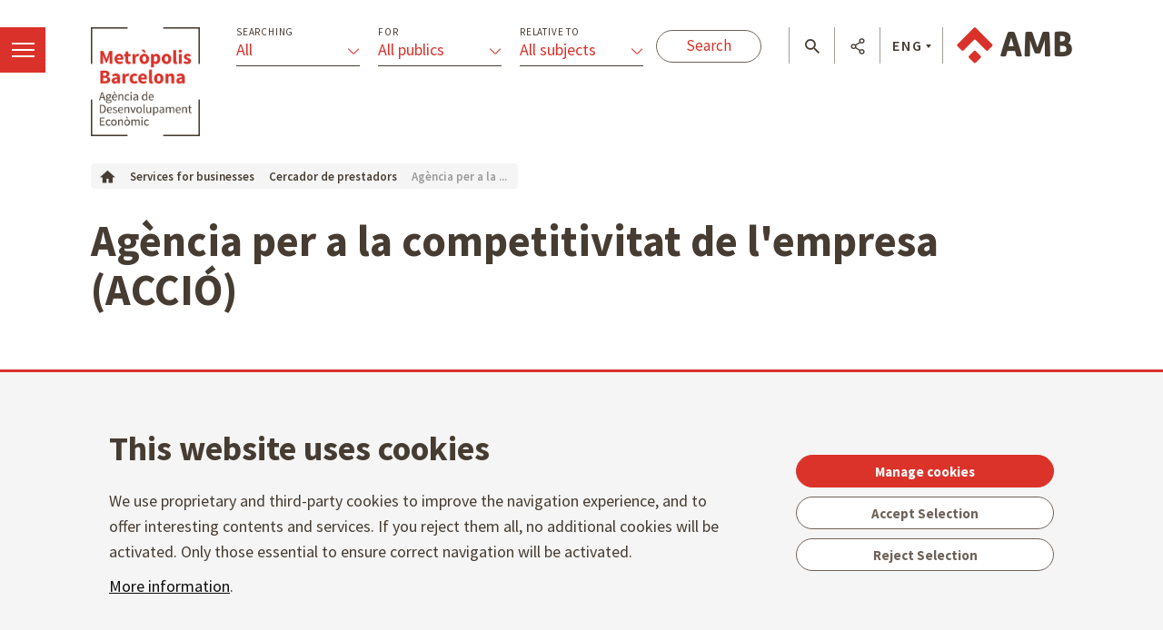

--- FILE ---
content_type: text/html;charset=UTF-8
request_url: https://agenciaeconomica.amb.cat/en/serveis-per-empreses/prestadors/detall/-/prestadorservei/agencia-per-a-la-competitivitat-de-l-empresa--accio-/841502/11708?p_p_id=PrestadorServeiSearchListPortlet_WAR_AMBSearchPortletportlet&p_p_lifecycle=1&p_p_state=normal&_PrestadorServeiSearchListPortlet_WAR_AMBSearchPortletportlet_pageNum=1&_PrestadorServeiSearchListPortlet_WAR_AMBSearchPortletportlet_format=municipi&_PrestadorServeiSearchListPortlet_WAR_AMBSearchPortletportlet_detailBackURL=https%3A%2F%2Fagenciaeconomica.amb.cat%2Fen%2Fserveis-per-empreses%2Fprestadors
body_size: 30688
content:




































	
		
			<!DOCTYPE html>





























































<html class="ltr ltr" dir="ltr" lang="en-GB">

<head>
    <meta charset="utf-8">
    <!--[if IE]><meta http-equiv="X-UA-Compatible" content="IE=edge,chrome=1"><![endif]-->
    <title>Agència per a la competitivitat de l&#39;empresa (ACCIÓ) - Agència desenvolupament econòmic - Àrea Metropolitana de Barcelona</title>
    <meta http-equiv="Expires" content="mar, 31 mar 2026 04:21:46 CEST">
    <meta http-equiv="Last-Modified" content="dom, 18 ene 2026 03:21:46 CET">
	<meta content="initial-scale=1.0, width=device-width" name="viewport" />
    <meta name="HandheldFriendly" content="true">
    <meta name="lang" content="en_GB">
    
    <meta property="node:instanceHA" content="ambliferay02pro">

    <script src="https://code.jquery.com/jquery-3.3.1.min.js" integrity="sha256-FgpCb/KJQlLNfOu91ta32o/NMZxltwRo8QtmkMRdAu8=" crossorigin="anonymous"></script>
    <script>window.jQuery || document.write('<script src="/theme-resources/generic/js/vendor/jquery-3.2.1.min.js"><\/script>')</script>
   





































<meta content="text/html; charset=UTF-8" http-equiv="content-type" />









<meta content="ACCIÓ és l&#39;agència del Departament d&#39;Empresa i Ocupació de la Generalitat de Catalunya que treballa per al foment de la competitivitat i de la productivitat del teixit empresarial català tot desenvolupant programes i serveis que suporten les empreses en el procés de diferenciació competitiva a través de la innovació&amp;nbsp;i del posicionament&amp;nbsp;dels seus productes o serveis als mercats internacionals. El treball d&#39;ACCIÓ es regeix sobre el principi de proximitat; per això, l&#39;Agència disposa d&#39;un equip multidisciplinari de professionals que des de la seu central de Barcelona, les cinc delegacions a la resta de Catalunya, les 3 antenes i els 32 centres de promoció de negocis ubicats&amp;nbsp;arreu del món, ofereix serveis a les empreses, incentiva la millora contínua, dóna suport concret als canvis estructurals més impactants i detecta, entre altres coses, les oportunitats de negoci a l&#39;estranger més interessants per a les empreses catalanes, accessibles gràcies al coneixement local expert que ofereix ACCIÓ." lang="ca-ES" name="description" />





<script data-senna-track="permanent" src="/combo?browserId=chrome&minifierType=js&languageId=en_GB&b=7307&t=1768282787140&/o/frontend-js-jquery-web/jquery/jquery.min.js&/o/frontend-js-jquery-web/jquery/init.js&/o/frontend-js-jquery-web/jquery/ajax.js&/o/frontend-js-jquery-web/jquery/bootstrap.bundle.min.js&/o/frontend-js-jquery-web/jquery/collapsible_search.js&/o/frontend-js-jquery-web/jquery/fm.js&/o/frontend-js-jquery-web/jquery/form.js&/o/frontend-js-jquery-web/jquery/popper.min.js&/o/frontend-js-jquery-web/jquery/side_navigation.js" type="text/javascript"></script>
<link data-senna-track="temporary" href="https://agenciaeconomica.amb.cat/serveis-per-empreses/prestadors/detall/-/prestadorservei/agencia-per-a-la-competitivitat-de-l-empresa--accio-/841502/11708" rel="canonical" />
<link data-senna-track="temporary" href="https://agenciaeconomica.amb.cat/es/serveis-per-empreses/prestadors/detall/-/prestadorservei/agencia-per-a-la-competitivitat-de-l-empresa--accio-/841502/11708" hreflang="es-ES" rel="alternate" />
<link data-senna-track="temporary" href="https://agenciaeconomica.amb.cat/serveis-per-empreses/prestadors/detall/-/prestadorservei/agencia-per-a-la-competitivitat-de-l-empresa--accio-/841502/11708" hreflang="ca-ES" rel="alternate" />
<link data-senna-track="temporary" href="https://agenciaeconomica.amb.cat/en/serveis-per-empreses/prestadors/detall/-/prestadorservei/agencia-per-a-la-competitivitat-de-l-empresa--accio-/841502/11708" hreflang="en-GB" rel="alternate" />
<link data-senna-track="temporary" href="https://agenciaeconomica.amb.cat/serveis-per-empreses/prestadors/detall/-/prestadorservei/agencia-per-a-la-competitivitat-de-l-empresa--accio-/841502/11708" hreflang="x-default" rel="alternate" />

<meta property="og:locale" content="en_GB">
<meta property="og:locale:alternate" content="es_ES">
<meta property="og:locale:alternate" content="ca_ES">
<meta property="og:locale:alternate" content="en_GB">
<meta property="og:site_name" content="Agència desenvolupament econòmic">
<meta property="og:title" content="Agència per a la competitivitat de l&#39;empresa (ACCIÓ) - Agència desenvolupament econòmic - Àrea Metropolitana de Barcelona">
<meta property="og:type" content="website">
<meta property="og:url" content="https://agenciaeconomica.amb.cat/serveis-per-empreses/prestadors/detall/-/prestadorservei/agencia-per-a-la-competitivitat-de-l-empresa--accio-/841502/11708">


<link href="https://agenciaeconomica.amb.cat/o/amb-generic-theme/images/favicon.ico" rel="icon" />



<link class="lfr-css-file" data-senna-track="temporary" href="https://agenciaeconomica.amb.cat/o/amb-generic-theme/css/clay.css?browserId=chrome&amp;themeId=ambgeneric_WAR_ambgenerictheme&amp;minifierType=css&amp;languageId=en_GB&amp;b=7307&amp;t=1768279216000" id="liferayAUICSS" rel="stylesheet" type="text/css" />



<link data-senna-track="temporary" href="/o/frontend-css-web/main.css?browserId=chrome&amp;themeId=ambgeneric_WAR_ambgenerictheme&amp;minifierType=css&amp;languageId=en_GB&amp;b=7307&amp;t=1768282732431" id="liferayPortalCSS" rel="stylesheet" type="text/css" />









	

	





	



	

		<link data-senna-track="temporary" href="/combo?browserId=chrome&amp;minifierType=&amp;themeId=ambgeneric_WAR_ambgenerictheme&amp;languageId=en_GB&amp;b=7307&amp;PrestadorServeiSearchListPortlet_WAR_AMBSearchPortletportlet:%2Fcss%2Fmain.css&amp;com_liferay_product_navigation_product_menu_web_portlet_ProductMenuPortlet:%2Fcss%2Fmain.css&amp;t=1768279216000" id="85f4825d" rel="stylesheet" type="text/css" />

	







<script data-senna-track="temporary" type="text/javascript">
	// <![CDATA[
		var Liferay = Liferay || {};

		Liferay.Browser = {
			acceptsGzip: function() {
				return true;
			},

			

			getMajorVersion: function() {
				return 131.0;
			},

			getRevision: function() {
				return '537.36';
			},
			getVersion: function() {
				return '131.0';
			},

			

			isAir: function() {
				return false;
			},
			isChrome: function() {
				return true;
			},
			isEdge: function() {
				return false;
			},
			isFirefox: function() {
				return false;
			},
			isGecko: function() {
				return true;
			},
			isIe: function() {
				return false;
			},
			isIphone: function() {
				return false;
			},
			isLinux: function() {
				return false;
			},
			isMac: function() {
				return true;
			},
			isMobile: function() {
				return false;
			},
			isMozilla: function() {
				return false;
			},
			isOpera: function() {
				return false;
			},
			isRtf: function() {
				return true;
			},
			isSafari: function() {
				return true;
			},
			isSun: function() {
				return false;
			},
			isWebKit: function() {
				return true;
			},
			isWindows: function() {
				return false;
			}
		};

		Liferay.Data = Liferay.Data || {};

		Liferay.Data.ICONS_INLINE_SVG = true;

		Liferay.Data.NAV_SELECTOR = '#navigation';

		Liferay.Data.NAV_SELECTOR_MOBILE = '#navigationCollapse';

		Liferay.Data.isCustomizationView = function() {
			return false;
		};

		Liferay.Data.notices = [
			

			
		];

		Liferay.PortletKeys = {
			DOCUMENT_LIBRARY: 'com_liferay_document_library_web_portlet_DLPortlet',
			DYNAMIC_DATA_MAPPING: 'com_liferay_dynamic_data_mapping_web_portlet_DDMPortlet',
			ITEM_SELECTOR: 'com_liferay_item_selector_web_portlet_ItemSelectorPortlet'
		};

		Liferay.PropsValues = {
			JAVASCRIPT_SINGLE_PAGE_APPLICATION_TIMEOUT: 0,
			NTLM_AUTH_ENABLED: false,
			UPLOAD_SERVLET_REQUEST_IMPL_MAX_SIZE: 250857600
		};

		Liferay.ThemeDisplay = {

			

			
				getLayoutId: function() {
					return '93';
				},

				

				getLayoutRelativeControlPanelURL: function() {
					return '/en/group/ade/~/control_panel/manage?p_p_id=PrestadorServeiSearchListPortlet_WAR_AMBSearchPortletportlet';
				},

				getLayoutRelativeURL: function() {
					return '/en/serveis-per-empreses/prestadors/detall';
				},
				getLayoutURL: function() {
					return 'https://agenciaeconomica.amb.cat/en/serveis-per-empreses/prestadors/detall';
				},
				getParentLayoutId: function() {
					return '92';
				},
				isControlPanel: function() {
					return false;
				},
				isPrivateLayout: function() {
					return 'false';
				},
				isVirtualLayout: function() {
					return false;
				},
			

			getBCP47LanguageId: function() {
				return 'en-GB';
			},
			getCanonicalURL: function() {

				

				return 'https\x3a\x2f\x2fagenciaeconomica\x2eamb\x2ecat\x2fserveis-per-empreses\x2fprestadors\x2fdetall\x2f-\x2fprestadorservei\x2fagencia-per-a-la-competitivitat-de-l-empresa--accio-\x2f841502\x2f11708';
			},
			getCDNBaseURL: function() {
				return 'https://agenciaeconomica.amb.cat';
			},
			getCDNDynamicResourcesHost: function() {
				return '';
			},
			getCDNHost: function() {
				return '';
			},
			getCompanyGroupId: function() {
				return '10240';
			},
			getCompanyId: function() {
				return '10202';
			},
			getDefaultLanguageId: function() {
				return 'ca_ES';
			},
			getDoAsUserIdEncoded: function() {
				return '';
			},
			getLanguageId: function() {
				return 'en_GB';
			},
			getParentGroupId: function() {
				return '7154508';
			},
			getPathContext: function() {
				return '';
			},
			getPathImage: function() {
				return '/image';
			},
			getPathJavaScript: function() {
				return '/o/frontend-js-web';
			},
			getPathMain: function() {
				return '/en/c';
			},
			getPathThemeImages: function() {
				return 'https://agenciaeconomica.amb.cat/o/amb-generic-theme/images';
			},
			getPathThemeRoot: function() {
				return '/o/amb-generic-theme';
			},
			getPlid: function() {
				return '7457727';
			},
			getPortalURL: function() {
				return 'https://agenciaeconomica.amb.cat';
			},
			getScopeGroupId: function() {
				return '7154508';
			},
			getScopeGroupIdOrLiveGroupId: function() {
				return '7154508';
			},
			getSessionId: function() {
				return '';
			},
			getSiteAdminURL: function() {
				return 'https://agenciaeconomica.amb.cat/group/ade/~/control_panel/manage?p_p_lifecycle=0&p_p_state=maximized&p_p_mode=view';
			},
			getSiteGroupId: function() {
				return '7154508';
			},
			getURLControlPanel: function() {
				return '/en/group/control_panel?refererPlid=7457727';
			},
			getURLHome: function() {
				return 'https\x3a\x2f\x2fagenciaeconomica\x2eamb\x2ecat\x2f';
			},
			getUserEmailAddress: function() {
				return '';
			},
			getUserId: function() {
				return '10206';
			},
			getUserName: function() {
				return '';
			},
			isAddSessionIdToURL: function() {
				return false;
			},
			isImpersonated: function() {
				return false;
			},
			isSignedIn: function() {
				return false;
			},
			isStateExclusive: function() {
				return false;
			},
			isStateMaximized: function() {
				return false;
			},
			isStatePopUp: function() {
				return false;
			}
		};

		var themeDisplay = Liferay.ThemeDisplay;

		Liferay.AUI = {

			

			getAvailableLangPath: function() {
				return 'available_languages.jsp?browserId=chrome&themeId=ambgeneric_WAR_ambgenerictheme&colorSchemeId=01&minifierType=js&languageId=en_GB&b=7307&t=1768282724568';
			},
			getCombine: function() {
				return true;
			},
			getComboPath: function() {
				return '/combo/?browserId=chrome&minifierType=&languageId=en_GB&b=7307&t=1768282828398&';
			},
			getDateFormat: function() {
				return '%d/%m/%Y';
			},
			getEditorCKEditorPath: function() {
				return '/o/frontend-editor-ckeditor-web';
			},
			getFilter: function() {
				var filter = 'raw';

				
					
						filter = 'min';
					
					

				return filter;
			},
			getFilterConfig: function() {
				var instance = this;

				var filterConfig = null;

				if (!instance.getCombine()) {
					filterConfig = {
						replaceStr: '.js' + instance.getStaticResourceURLParams(),
						searchExp: '\\.js$'
					};
				}

				return filterConfig;
			},
			getJavaScriptRootPath: function() {
				return '/o/frontend-js-web';
			},
			getLangPath: function() {
				return 'aui_lang.jsp?browserId=chrome&themeId=ambgeneric_WAR_ambgenerictheme&colorSchemeId=01&minifierType=js&languageId=en_GB&b=7307&t=1768282828398';
			},
			getPortletRootPath: function() {
				return '/html/portlet';
			},
			getStaticResourceURLParams: function() {
				return '?browserId=chrome&minifierType=&languageId=en_GB&b=7307&t=1768282828398';
			}
		};

		Liferay.authToken = 'rvxmHvJe';

		

		Liferay.currentURL = '\x2fen\x2fserveis-per-empreses\x2fprestadors\x2fdetall\x2f-\x2fprestadorservei\x2fagencia-per-a-la-competitivitat-de-l-empresa--accio-\x2f841502\x2f11708\x3fp_p_id\x3dPrestadorServeiSearchListPortlet_WAR_AMBSearchPortletportlet\x26p_p_lifecycle\x3d1\x26p_p_state\x3dnormal\x26_PrestadorServeiSearchListPortlet_WAR_AMBSearchPortletportlet_pageNum\x3d1\x26_PrestadorServeiSearchListPortlet_WAR_AMBSearchPortletportlet_format\x3dmunicipi\x26_PrestadorServeiSearchListPortlet_WAR_AMBSearchPortletportlet_detailBackURL\x3dhttps\x253A\x252F\x252Fagenciaeconomica\x2eamb\x2ecat\x252Fen\x252Fserveis-per-empreses\x252Fprestadors';
		Liferay.currentURLEncoded = '\x252Fen\x252Fserveis-per-empreses\x252Fprestadors\x252Fdetall\x252F-\x252Fprestadorservei\x252Fagencia-per-a-la-competitivitat-de-l-empresa--accio-\x252F841502\x252F11708\x253Fp_p_id\x253DPrestadorServeiSearchListPortlet_WAR_AMBSearchPortletportlet\x2526p_p_lifecycle\x253D1\x2526p_p_state\x253Dnormal\x2526_PrestadorServeiSearchListPortlet_WAR_AMBSearchPortletportlet_pageNum\x253D1\x2526_PrestadorServeiSearchListPortlet_WAR_AMBSearchPortletportlet_format\x253Dmunicipi\x2526_PrestadorServeiSearchListPortlet_WAR_AMBSearchPortletportlet_detailBackURL\x253Dhttps\x25253A\x25252F\x25252Fagenciaeconomica\x2eamb\x2ecat\x25252Fen\x25252Fserveis-per-empreses\x25252Fprestadors';
	// ]]>
</script>

<script src="/o/js_loader_config?t=1768282786836" type="text/javascript"></script>
<script data-senna-track="permanent" src="/combo?browserId=chrome&minifierType=js&languageId=en_GB&b=7307&t=1768282828398&/o/frontend-js-aui-web/aui/aui/aui.js&/o/frontend-js-aui-web/liferay/modules.js&/o/frontend-js-aui-web/liferay/aui_sandbox.js&/o/frontend-js-aui-web/aui/attribute-base/attribute-base.js&/o/frontend-js-aui-web/aui/attribute-complex/attribute-complex.js&/o/frontend-js-aui-web/aui/attribute-core/attribute-core.js&/o/frontend-js-aui-web/aui/attribute-observable/attribute-observable.js&/o/frontend-js-aui-web/aui/attribute-extras/attribute-extras.js&/o/frontend-js-aui-web/aui/event-custom-base/event-custom-base.js&/o/frontend-js-aui-web/aui/event-custom-complex/event-custom-complex.js&/o/frontend-js-aui-web/aui/oop/oop.js&/o/frontend-js-aui-web/aui/aui-base-lang/aui-base-lang.js&/o/frontend-js-aui-web/liferay/dependency.js&/o/frontend-js-aui-web/liferay/util.js&/o/frontend-js-web/loader/config.js&/o/frontend-js-web/loader/loader.js&/o/frontend-js-web/liferay/dom_task_runner.js&/o/frontend-js-web/liferay/events.js&/o/frontend-js-web/liferay/lazy_load.js&/o/frontend-js-web/liferay/liferay.js&/o/frontend-js-web/liferay/global.bundle.js&/o/frontend-js-web/liferay/portlet.js&/o/frontend-js-web/liferay/workflow.js" type="text/javascript"></script>




	

	<script data-senna-track="temporary" src="/o/js_bundle_config?t=1768282810683" type="text/javascript"></script>


<script data-senna-track="temporary" type="text/javascript">
	// <![CDATA[
		
			
				
		

		

		
	// ]]>
</script>





	
		

			

			
				<script data-senna-track="permanent" id="googleAnalyticsScript" type="text/javascript">
					(function(i, s, o, g, r, a, m) {
						i['GoogleAnalyticsObject'] = r;

						i[r] = i[r] || function() {
							var arrayValue = i[r].q || [];

							i[r].q = arrayValue;

							(i[r].q).push(arguments);
						};

						i[r].l = 1 * new Date();

						a = s.createElement(o);
						m = s.getElementsByTagName(o)[0];
						a.async = 1;
						a.src = g;
						m.parentNode.insertBefore(a, m);
					})(window, document, 'script', '//www.google-analytics.com/analytics.js', 'ga');

					

					
						
							ga('create', 'UA-13237972-1', 'auto');
						
					

					

					

					ga('send', 'pageview');

					
				</script>
			
		
		



	
		

			

			
		
	












	

	





	



	

		<script data-senna-track="temporary" src="/combo?browserId=chrome&amp;minifierType=&amp;themeId=ambgeneric_WAR_ambgenerictheme&amp;languageId=en_GB&amp;b=7307&amp;PrestadorServeiSearchListPortlet_WAR_AMBSearchPortletportlet:%2Fjs%2Fmain.js&amp;t=1768279216000" type="text/javascript"></script>

	















<link class="lfr-css-file" data-senna-track="temporary" href="https://agenciaeconomica.amb.cat/o/amb-generic-theme/css/main.css?browserId=chrome&amp;themeId=ambgeneric_WAR_ambgenerictheme&amp;minifierType=css&amp;languageId=en_GB&amp;b=7307&amp;t=1768279216000" id="liferayThemeCSS" rel="stylesheet" type="text/css" />




	<style data-senna-track="temporary" type="text/css">
		body #portlet_new-password form > .portlet-msg-info {
  display: none;
}
	</style>





	<style data-senna-track="temporary" type="text/css">

		

			

		

			

		

			

		

	</style>





    
    <link rel="stylesheet" href="https://maxcdn.bootstrapcdn.com/bootstrap/4.0.0/css/bootstrap.min.css" integrity="sha384-Gn5384xqQ1aoWXA+058RXPxPg6fy4IWvTNh0E263XmFcJlSAwiGgFAW/dAiS6JXm" crossorigin="anonymous">
    <link rel="stylesheet" href="/theme-resources/ade/css/ADEStyle.css">        
    <link href="https://fonts.googleapis.com/css?family=Source+Sans+Pro:300,400,500,600,700,900:latin" rel="stylesheet">
    

    <!--[if IE]>
    <script defer src="/theme-resources/generic/js/vendor/html5placeholder.js"></script>
    <script defer src="/theme-resources/generic/js/iePlaceHolder.js"></script>
    <link rel="stylesheet" href="/theme-resources/generic/css/AMBStyleIE.css">
    <![endif]-->
    <script defer src="/amb-i18n/global-amb-en_GB.js"></script>
    <script defer src="/theme-resources/generic/js/basic.js?@@version@@"></script>
    <script defer src="/theme-resources/generic/js/avisos.js"></script>
    <script defer src="/theme-resources/generic/js/dynamicscripts/main.js"></script>
    <script defer src="/theme-resources/generic/js/utils.js"></script>
    <script defer src="/theme-resources/generic/js/vendor/jquery.tooltipster.js"></script>
    <script defer src="/theme-resources/generic/js/tooltips.js"></script>
    <script defer src="/theme-resources/generic/js/vendor/jquery.h5validate.js"></script>
    
</head>


	




<body class="chrome controls-visible  yui3-skin-sam signed-out public-page site ade " data-ga='pageview'>
    <script>
        var bodyColor = window.getComputedStyle(document.getElementsByTagName("body")[0]).color;
        if(bodyColor != "rgb(33, 37, 41)") {
            document.write('<link rel="stylesheet" href="/theme-resources/generic/css/bootstrap.min.css">');
            document.write('<link rel="stylesheet" href="/theme-resources/ade/css/ADEStyle.css">');
        }
    </script>

















































	<nav aria-label="Quick Links" class="quick-access-nav" id="yyhg_quickAccessNav">
		<h1 class="hide-accessible">Navigation</h1>

		<ul>
			
				<li><a href="#main-content">Skip to content</a></li>
			

			
		</ul>
	</nav>


















































































    <!--googleoff: index-->
    
    <!--googleon: index-->
    
    <main id="wrapper" role="main">
        
        <header class="coorp">
            <!--googleoff: index-->
            <ul class="list menu views button-menu off">
       			<li>
		        	<a class="view-menu" href="#view-menu" data-menu="view-menu" title="menï¿½">
		            	<span class="indent">Menï¿½</span>
		            	<span></span>
		          	</a>
        		</li>
      		</ul>
            <div class="container module-grid">
                <div class="row">
                    <div class="col-sm-8">
                        <div class="row block">
                            <span class="logo-ade">            
                				<a href="/home" class="logo" title="Anar a l'inici">Anar a l'inici</a>
              				</span>
<form action="/projectes" class="form-filtres">
    <legend><strong>Filter content</strong></legend>
    <input type="hidden" name="p_p_id" value="ProjecteADESearchFormPortlet_WAR_AMBSearchPortletportlet" />
     <input type="hidden" name="p_p_lifecycle" value="1">
     <input type="hidden" name="p_p_mode" value="view">
     <input type="hidden" name="p_p_state" value="normal">
     
    <a href="#show-filtres" data-toggle="collapse" class="icon-ico_menu-filtres icon-filtres"></a>
    <div id="show-filtres" class="collapse">                
      <ul class="list view-grid columned columned-3 withTool">
        <li class="block">
          <div class="dropdown">
            <label for="cerca-projecte-tipus">Searching</label>
            <button class="btn btn-primary dropdown-toggle" type="button" data-toggle="dropdown">
              <span class="title">All </span>
              <span class="select"></span>
            </button>
            <ul id="cerca-projecte-tipus" class="dropdown-menu" data-input-name="_ProjecteADESearchFormPortlet_WAR_AMBSearchPortletportlet_tipus">
              <li class="dropdown-item active">
                <a href="#" data-input-value="">
                  <i class="icon-ico_bullet-fletxa-fosc"></i>
                  <span>All </span>
                </a>
              </li>              
	              <li class="dropdown-item">
	                <a href="#" data-input-value="projectesADE.formacio">
	                  <i class="icon-ico_bullet-fletxa-fosc"></i>
	                  <span>Training</span>
	                </a>
	              </li>
	              <li class="dropdown-item">
	                <a href="#" data-input-value="projectesADE.acompanyament">
	                  <i class="icon-ico_bullet-fletxa-fosc"></i>
	                  <span>Accompaniment</span>
	                </a>
	              </li>
	              <li class="dropdown-item">
	                <a href="#" data-input-value="projectesADE.serveis_sobre_mapa">
	                  <i class="icon-ico_bullet-fletxa-fosc"></i>
	                  <span>Services on map</span>
	                </a>
	              </li>
	              <li class="dropdown-item">
	                <a href="#" data-input-value="projectesADE.estudis_publicacions">
	                  <i class="icon-ico_bullet-fletxa-fosc"></i>
	                  <span>Reports and publications</span>
	                </a>
	              </li>
	              <li class="dropdown-item">
	                <a href="#" data-input-value="projectesADE.dades_tendencies">
	                  <i class="icon-ico_bullet-fletxa-fosc"></i>
	                  <span>Data and trends</span>
	                </a>
	              </li>
	              <li class="dropdown-item">
	                <a href="#" data-input-value="projectesADE.projectes">
	                  <i class="icon-ico_bullet-fletxa-fosc"></i>
	                  <span>Projects</span>
	                </a>
	              </li>
	              <li class="dropdown-item">
	                <a href="#" data-input-value="projectesADE.financament">
	                  <i class="icon-ico_bullet-fletxa-fosc"></i>
	                  <span>Financing</span>
	                </a>
	              </li>
	              <li class="dropdown-item">
	                <a href="#" data-input-value="projectesADE.noticies">
	                  <i class="icon-ico_bullet-fletxa-fosc"></i>
	                  <span>News</span>
	                </a>
	              </li>
	              <li class="dropdown-item">
	                <a href="#" data-input-value="projectesADE.activitats">
	                  <i class="icon-ico_bullet-fletxa-fosc"></i>
	                  <span>Activities</span>
	                </a>
	              </li>
            </ul>
            <input type="hidden" name="_ProjecteADESearchFormPortlet_WAR_AMBSearchPortletportlet_tipus"/> 
          </div>
        </li>
        <li class="block">
          <div class="dropdown">
            <label for="cerca-projecte-public">For</label>
            <button class="btn btn-primary dropdown-toggle" type="button" data-toggle="dropdown">
              <span class="title"><span class="title">All publics</span></span>
              <span class="select"></span>
            </button>
            <ul id="cerca-projecte-public" class="dropdown-menu" data-input-name="_ProjecteADESearchFormPortlet_WAR_AMBSearchPortletportlet_public">
              <li class="dropdown-item active">
                <a href="#" data-input-value="">
                  <i class="icon-ico_bullet-fletxa-fosc"></i>
                  <span>All publics</span>
                </a>
              </li>              
	              <li class="dropdown-item">
	                <a href="#" data-input-value="projectesADE.ajuntament">
	                  <i class="icon-ico_bullet-fletxa-fosc"></i>
	                  <span>City Councils</span>
	                </a>
	              </li>
	              <li class="dropdown-item">
	                <a href="#" data-input-value="projectesADE.entitat">
	                  <i class="icon-ico_bullet-fletxa-fosc"></i>
	                  <span>Entities</span>
	                </a>
	              </li>
	              <li class="dropdown-item">
	                <a href="#" data-input-value="projectesADE.ciutada">
	                  <i class="icon-ico_bullet-fletxa-fosc"></i>
	                  <span>Citizens</span>
	                </a>
	              </li>
	              <li class="dropdown-item">
	                <a href="#" data-input-value="projectesADE.empresa">
	                  <i class="icon-ico_bullet-fletxa-fosc"></i>
	                  <span>Businesses</span>
	                </a>
	              </li>
	              <li class="dropdown-item">
	                <a href="#" data-input-value="projectesADE.inversor">
	                  <i class="icon-ico_bullet-fletxa-fosc"></i>
	                  <span>Investors</span>
	                </a>
	              </li>
	              <li class="dropdown-item">
	                <a href="#" data-input-value="projectesADE.emprenedor">
	                  <i class="icon-ico_bullet-fletxa-fosc"></i>
	                  <span>Entrepreneurs</span>
	                </a>
	              </li>
            </ul>
            <input type="hidden" name="_ProjecteADESearchFormPortlet_WAR_AMBSearchPortletportlet_public" />
          </div>
        </li>
        <li class="block">
          <div class="dropdown">
            <label for="cerca-projecte-relacio">Relative to</label>
            <button class="btn btn-primary dropdown-toggle" type="button" data-toggle="dropdown">
              <span class="title"><span class="title">All subjects</span></span>
              <span class="select"></span>
            </button>
            <ul id="cerca-projecte-relacio" class="dropdown-menu" data-input-name="_ProjecteADESearchFormPortlet_WAR_AMBSearchPortletportlet_relacio">
              <li class="dropdown-item active">
                <a href="#" data-input-value="">
                  <i class="icon-ico_bullet-fletxa-fosc"></i>
                  <span>All subjects</span>
                </a>
              </li>
	              <li class="dropdown-item">
	                <a href="#" data-input-value="projectesADE.inversions">
	                  <i class="icon-ico_bullet-fletxa-fosc"></i>
	                  <span>Investment</span>
	                </a>
	              </li>
	              <li class="dropdown-item">
	                <a href="#" data-input-value="projectesADE.internacionalitzacio">
	                  <i class="icon-ico_bullet-fletxa-fosc"></i>
	                  <span>Internationalisation</span>
	                </a>
	              </li>
	              <li class="dropdown-item">
	                <a href="#" data-input-value="projectesADE.turisme_identitat">
	                  <i class="icon-ico_bullet-fletxa-fosc"></i>
	                  <span>Tourism and identity</span>
	                </a>
	              </li>
	              <li class="dropdown-item">
	                <a href="#" data-input-value="projectesADE.mercat_immobiliari">
	                  <i class="icon-ico_bullet-fletxa-fosc"></i>
	                  <span>Real estate</span>
	                </a>
	              </li>
	              <li class="dropdown-item">
	                <a href="#" data-input-value="projectesADE.innovacio">
	                  <i class="icon-ico_bullet-fletxa-fosc"></i>
	                  <span>Innovation</span>
	                </a>
	              </li>
	              <li class="dropdown-item">
	                <a href="#" data-input-value="projectesADE.emprenedoria_empresa">
	                  <i class="icon-ico_bullet-fletxa-fosc"></i>
	                  <span>Entrepreneurship and business</span>
	                </a>
	              </li>
	              <li class="dropdown-item">
	                <a href="#" data-input-value="projectesADE.economia_verda">
	                  <i class="icon-ico_bullet-fletxa-fosc"></i>
	                  <span>Circular economy</span>
	                </a>
	              </li>
	              <li class="dropdown-item">
	                <a href="#" data-input-value="projectesADE.economia_social_solidaria">
	                  <i class="icon-ico_bullet-fletxa-fosc"></i>
	                  <span>Social and solidarity-based economy</span>
	                </a>
	              </li>
	              <li class="dropdown-item">
	                <a href="#" data-input-value="projectesADE.sistema_alimentari">
	                  <i class="icon-ico_bullet-fletxa-fosc"></i>
	                  <span>Food system</span>
	                </a>
	              </li>
	              <li class="dropdown-item">
	                <a href="#" data-input-value="projectesADE.paes_industria">
	                  <i class="icon-ico_bullet-fletxa-fosc"></i>
	                  <span>Economic activity estates and industry</span>
	                </a>
	              </li>
	              <li class="dropdown-item">
	                <a href="#" data-input-value="projectesADE.comerc">
	                  <i class="icon-ico_bullet-fletxa-fosc"></i>
	                  <span>Commercial sector</span>
	                </a>
	              </li>
	              <li class="dropdown-item">
	                <a href="#" data-input-value="projectesADE.ocupacio_capacitacio">
	                  <i class="icon-ico_bullet-fletxa-fosc"></i>
	                  <span>Employment and training</span>
	                </a>
	              </li>
	              <li class="dropdown-item">
	                <a href="#" data-input-value="projectesADE.tendencies_economiques">
	                  <i class="icon-ico_bullet-fletxa-fosc"></i>
	                  <span>Economic trends</span>
	                </a>
	              </li>
            </ul>
            <input type="hidden" name="_ProjecteADESearchFormPortlet_WAR_AMBSearchPortletportlet_relacio" />
          </div>
        </li>
      </ul>  
      <input type="submit" class="button white" value="Search" />
      <div class="col-sm-12 show-filtres-close">                
        <div class="block">
          <a role="button" href="#show-filtres" data-toggle="collapse" class="ico-close row">                    
            <i class="icon-ico_tancar"></i>
          </a>
        </div>
      </div>        
    </div>
  </form>                        </div>
                    </div>  
                    <div class="col-sm-4">
            			<div class="row block onright">            
              				<span class="logo-amb">            
                				<a href="https://www.amb.cat/" title="Anar al portal de l'AMB" class="logo">Anar al portal de l'AMB</a>
             				</span>
              				<ul class="list block float floatleft menu tools">
                				<li>
                					<a role="button" href="#tool-search" data-menu="tool-search" class="tool-search" title="cercador"></a>
                				</li>
                				<li>
                					<a role="button" href="#tool-share" data-menu="tool-share" class="tool-share" title="Compartir"></a>
                				</li>
                				<li class="lang">
                					<a role="button" href="#tool-lang" data-menu="tool-lang" class="tool-lang" title="Language">ENG</a>
                				</li>
              				</ul>            
            			</div>
          			</div>
                </div>
            </div>
            
            <!--googleon: index-->
        </header>
        
        <div class="header-menu header-views toRight">
            <section id="view-menu" data-menu="view-menu" class="content view-menu noDisplay">
        		    
        	







<div class="container module-grid">
	<div class="row">
		<div class="col-md-12">
			<div class="row">
				<div class="box col-md-12">
					<ul class="list view-grid columned columned-1 border border-bottom row">
						                        														<li class="block">
								<div class="row">
									<div class="col-md-12">
										<h3>
											    			    				
			 							<a href="//agenciaeconomica.amb.cat/en" class="title" aria-label="Home  - $sub_bloc.get('text').get('data')" title="Home" >Home</a>
																</h3>
									</div>
																										</div>
							</li>
																											<li class="block">
								<div class="row">
									<div class="col-md-12">
										<h3>
											            	    				
			 		
				<a href="//agenciaeconomica.amb.cat/en/l-agencia" class="title withicon" aria-label="The Agency - $sub_bloc.get('text').get('data')" title="The Agency"  >
			<span>The Agency</span>
			<i class="icon-ico_poligon"></i> 
		</a> 
											</h3>
									</div>
																										</div>
							</li>
																											<li class="block">
								<div class="row">
									<div class="col-md-12">
										<h3>
											            	    				
			 		
				<a href="//agenciaeconomica.amb.cat/en/internacionalitzacio-i-inversions" class="title withicon" aria-label="Internationalisation and investments - $sub_bloc.get('text').get('data')" title="Internationalisation and investments"  >
			<span>Internationalisation and investments</span>
			<i class="icon-ico_ambit-mon"></i> 
		</a> 
											</h3>
									</div>
																										</div>
							</li>
																											<li class="block">
								<div class="row">
									<div class="col-md-12">
										<h3>
											            	    				
			 		
				<a href="//agenciaeconomica.amb.cat/en/empresa-pae-i-mercat-de-treball" class="title withicon" aria-label="Business, PAEs and the job market - $sub_bloc.get('text').get('data')" title="Business, PAEs and the job market"  >
			<span>Business, PAEs and the job market</span>
			<i class="icon-ico_ambit-eines"></i> 
		</a> 
											</h3>
									</div>
																										</div>
							</li>
																											<li class="block">
								<div class="row">
									<div class="col-md-12">
										<h3>
											            	    				
			 		
				<a href="//agenciaeconomica.amb.cat/en/innovacio-i-tecnologia" class="title withicon" aria-label="Innovation and technology - $sub_bloc.get('text').get('data')" title="Innovation and technology"  >
			<span>Innovation and technology</span>
			<i class="icon-ico_ambit-cap"></i> 
		</a> 
											</h3>
									</div>
																										</div>
							</li>
																											<li class="block">
								<div class="row">
									<div class="col-md-12">
										<h3>
											            	    				
			 		
				<a href="//agenciaeconomica.amb.cat/en/economies-locals-emergents" class="title withicon" aria-label="Local emerging economies - $sub_bloc.get('text').get('data')" title="Local emerging economies"  >
			<span>Local emerging economies</span>
			<i class="icon-ico_ambit-gent"></i> 
		</a> 
											</h3>
									</div>
																										</div>
							</li>
																											<li class="block">
								<div class="row">
									<div class="col-md-12">
										<h3>
											    			    				
			 							<a href="//agenciaeconomica.amb.cat/en/eines-i-serveis" class="title" aria-label="Tools and services  - $sub_bloc.get('text').get('data')" title="Tools and services" >Tools and services</a>
							<a href="#collapse-ade-menu-6" data-toggle="collapse" class="icon show more">
					<i class="ico-show"></i>
				</a>
																</h3>
									</div>
																											<div id="collapse-ade-menu-6" class="collapse col-md-12">
										<nav class="menu">
											<ul class="list block">	
																							
															<li>
						 				<a href="//agenciaeconomica.amb.cat/en/projectes" aria-label="Project finder  - $sub_bloc.get('text').get('data')" title="Project finder" >Project finder</a>
						</li>
			<li>
						 				<a href="//agenciaeconomica.amb.cat/en/eines-i-serveis/dades_estadistiques" aria-label="Data and statistics  - $sub_bloc.get('text').get('data')" title="Data and statistics" >Data and statistics</a>
						</li>
			<li>
						 				<a href="//agenciaeconomica.amb.cat/en/eines-i-serveis/serveis-sobre-el-mapa" aria-label="Services on map  - $sub_bloc.get('text').get('data')" title="Services on map" >Services on map</a>
						</li>
												</ul>
										</nav>												
									</div>
																	</div>
							</li>
																		</ul>
				</div>
			</div>
		</div>
	</div>
</div>
            </section>
        </div>      
        <div class="header-menu header-tools toDown mbl">
      		<section id="tool-search" data-menu="tool-search" class="content tool-search noDisplay">
<div class="container module-grid">
    <div class="row">       
        <div class="col-md-12">
            <div class="row"> 
                <div class="box col-sm-11"> 
                    <div class="row">
                        <form id="quickSearch" action="/cercador" method="GET">
                            <fieldset>
                                <legend>ADE Search engine</legend>
                                <input type="hidden" name="p_p_id" value="GCSRESTPortlet_WAR_RESTportlet_INSTANCE_r7ni4mIEcoz8" />
                                <input type="hidden" name="p_p_lifecycle" value="1" /> 
                                <input type="hidden" name="p_p_mode" value="view" />
                                <input type="hidden" name="p_p_state" value="normal" />                                
                                <label for="keywords" class="visuallyhidden">AMB global search engine</label>
                                <input type="search" name="query" id="keywords" placeholder="Search" />
                                <input type="submit" value="Searching" />
                            </fieldset>
                        </form>
                    </div>
                </div>                
                <div class="col-sm-1">                
                    <div class="block">
                        <a role="button" href="#tool-search" aria-labelledby="tool-search"  title="Close" class="ico-close row"><i class="icon-ico_tancar"></i></a>
                    </div>
                </div>
            </div>
        </div>
    </div>
</div>
      		</section>
    	</div>
	    <div class="header-menu header-tools toDown mbl">
            <section id="tool-share" data-menu="tool-share" class="content tool-share noDisplay compartir">
<div class="container module-grid">
    <div class="row">       
        <div class="col-md-12">
            <div class="row"> 
                <div class="box col-sm-11"> 
                    <div class="row">                  
                        <ul class="list view-grid columned columned-5 withTool">
                            <li class="block">
                                <ul class="list block border border-top border-last-bottom">
                                    <li class="block">
                                        <a target="_blank" href="//www.facebook.com/share.php?u=https://agenciaeconomica.amb.cat/en/serveis-per-empreses/prestadors/detall/-/prestadorservei/agencia-per-a-la-competitivitat-de-l-empresa--accio-/841502/11708?p_p_id=PrestadorServeiSearchListPortlet_WAR_AMBSearchPortletportlet&p_p_lifecycle=1&p_p_state=normal&_PrestadorServeiSearchListPortlet_WAR_AMBSearchPortletportlet_pageNum=1&_PrestadorServeiSearchListPortlet_WAR_AMBSearchPortletportlet_format=municipi&_PrestadorServeiSearchListPortlet_WAR_AMBSearchPortletportlet_detailBackURL=https%3A%2F%2Fagenciaeconomica.amb.cat%2Fen%2Fserveis-per-empreses%2Fprestadors" role="button" data-ga="click" data-ga-action="Xarxa social" title="Share on Facebook" class="fb">
                                            <span>Facebook</span><i class="icon-ico_facebook_tool-share"></i>
                                        </a>
                                    </li>
                                </ul>
                            </li>
                            <li class="block">
                                <ul class="list block border border-top border-last-bottom">
                                    <li class="block">
                                        <a target="_blank" href="https://twitter.com/intent/tweet?url=https://agenciaeconomica.amb.cat/en/serveis-per-empreses/prestadors/detall/-/prestadorservei/agencia-per-a-la-competitivitat-de-l-empresa--accio-/841502/11708?p_p_id=PrestadorServeiSearchListPortlet_WAR_AMBSearchPortletportlet&p_p_lifecycle=1&p_p_state=normal&_PrestadorServeiSearchListPortlet_WAR_AMBSearchPortletportlet_pageNum=1&_PrestadorServeiSearchListPortlet_WAR_AMBSearchPortletportlet_format=municipi&_PrestadorServeiSearchListPortlet_WAR_AMBSearchPortletportlet_detailBackURL=https%3A%2F%2Fagenciaeconomica.amb.cat%2Fen%2Fserveis-per-empreses%2Fprestadors" role="button" data-ga="click" data-ga-action="Xarxa social" title="Share on Twitter" class="tw">
                                            <span>Twitter</span><i class="icon-ico_twitter_tool-share"></i>
                                        </a>
                                    </li>                                    
                                </ul>
                            </li>
                            <li class="block">
                                <ul class="list block border border-top border-last-bottom">
                                    <li class="block">
                                        <a target="_blank" href="https://linkedin.com/cws/share?url=https://agenciaeconomica.amb.cat/en/serveis-per-empreses/prestadors/detall/-/prestadorservei/agencia-per-a-la-competitivitat-de-l-empresa--accio-/841502/11708?p_p_id=PrestadorServeiSearchListPortlet_WAR_AMBSearchPortletportlet&p_p_lifecycle=1&p_p_state=normal&_PrestadorServeiSearchListPortlet_WAR_AMBSearchPortletportlet_pageNum=1&_PrestadorServeiSearchListPortlet_WAR_AMBSearchPortletportlet_format=municipi&_PrestadorServeiSearchListPortlet_WAR_AMBSearchPortletportlet_detailBackURL=https%3A%2F%2Fagenciaeconomica.amb.cat%2Fen%2Fserveis-per-empreses%2Fprestadors" role="button" data-ga="click" data-ga-action="Xarxa social" title="Share on LinkedIn" class="ld">
                                            <span>LinkedIn</span><i class="icon-ico_linkedin_tool-share"></i>
                                        </a>
                                    </li>
                                </ul>
                            </li>
                            <li class="block">
                                <ul class="list block border border-top border-last-bottom">
                                    <li class="block">
                                        <a target="_blank" href="https://bsky.app/intent/compose?text=https://agenciaeconomica.amb.cat/en/serveis-per-empreses/prestadors/detall/-/prestadorservei/agencia-per-a-la-competitivitat-de-l-empresa--accio-/841502/11708?p_p_id=PrestadorServeiSearchListPortlet_WAR_AMBSearchPortletportlet&p_p_lifecycle=1&p_p_state=normal&_PrestadorServeiSearchListPortlet_WAR_AMBSearchPortletportlet_pageNum=1&_PrestadorServeiSearchListPortlet_WAR_AMBSearchPortletportlet_format=municipi&_PrestadorServeiSearchListPortlet_WAR_AMBSearchPortletportlet_detailBackURL=https%3A%2F%2Fagenciaeconomica.amb.cat%2Fen%2Fserveis-per-empreses%2Fprestadors" role="button" data-ga="click" data-ga-action="Xarxa social" title="Share on Bluesky" class="bs">
                                            <span>Bluesky</span><i class="icon-ico_bluesky_tool-share"></i>
                                        </a>
                                    </li>
                                </ul>
                            </li>
                            <li class="block hide-ios">
                                <ul class="list block border border-top border-last-bottom">
                                    <li class="block">
                                        <a target="_blank" href="https://api.whatsapp.com/send?text=https://agenciaeconomica.amb.cat/en/serveis-per-empreses/prestadors/detall/-/prestadorservei/agencia-per-a-la-competitivitat-de-l-empresa--accio-/841502/11708?p_p_id=PrestadorServeiSearchListPortlet_WAR_AMBSearchPortletportlet&p_p_lifecycle=1&p_p_state=normal&_PrestadorServeiSearchListPortlet_WAR_AMBSearchPortletportlet_pageNum=1&_PrestadorServeiSearchListPortlet_WAR_AMBSearchPortletportlet_format=municipi&_PrestadorServeiSearchListPortlet_WAR_AMBSearchPortletportlet_detailBackURL=https%3A%2F%2Fagenciaeconomica.amb.cat%2Fen%2Fserveis-per-empreses%2Fprestadors" role="button" data-ga="click" data-ga-action="Xarxa social" title="Compartir a Whatsapp" class="wa">
                                            <span>Whatsapp</span><i class="icon-ico_whatsapp_tool-share"></i>
                                        </a>
                                    </li>
                                </ul>
                            </li>                            
                        </ul>
                    </div>
                </div>                
                <div class="col-sm-1">                
                    <div class="block">
                        <a role="button" href="#tool-share" aria-labelledby="tool-share" title="Close" class="ico-close row">                    
                            <i class="icon-ico_tancar"></i>
                        </a>
                    </div>
                </div> 
            </div>   
        </div>
    </div>
</div>    
	        </section>
	    </div>
	    <div class="header-menu header-tools toDown mbl">
            <section id="tool-lang" data-menu="tool-lang" class="content tool-lang noDisplay">
<div class="container module-grid">
    <div class="row">
        <div class="col-md-12">
            <div class="row"> 
                <div class="box col-sm-11"> 
                    <div class="row">                  
                        <ul class="list view-grid columned columned-3 withTool">
                       
                                <li class="block">
                                    <ul class="list block border border-top border-last-bottom">
                                        <li class="block">
                                            <a href="/c/portal/update_language?p_l_id=7457727&redirect=/en/serveis-per-empreses/prestadors/detall/-/prestadorservei/agencia-per-a-la-competitivitat-de-l-empresa--accio-/841502/11708?p_p_id=PrestadorServeiSearchListPortlet_WAR_AMBSearchPortletportlet&amp;p_p_lifecycle=1&amp;p_p_state=normal&amp;_PrestadorServeiSearchListPortlet_WAR_AMBSearchPortletportlet_pageNum=1&amp;_PrestadorServeiSearchListPortlet_WAR_AMBSearchPortletportlet_format=municipi&amp;_PrestadorServeiSearchListPortlet_WAR_AMBSearchPortletportlet_detailBackURL=https%3A%2F%2Fagenciaeconomica.amb.cat%2Fen%2Fserveis-per-empreses%2Fprestadors&languageId=ca_ES">
                                                <span>Catal&agrave;</span><i class="lang"></i>
                                            </a>
                                        </li>
                                    </ul>
                                </li>
                                <li class="block">
                                    <ul class="list block border border-top border-last-bottom">
                                        <li class="block">
                                            <a href="/c/portal/update_language?p_l_id=7457727&redirect=/en/serveis-per-empreses/prestadors/detall/-/prestadorservei/agencia-per-a-la-competitivitat-de-l-empresa--accio-/841502/11708?p_p_id=PrestadorServeiSearchListPortlet_WAR_AMBSearchPortletportlet&amp;p_p_lifecycle=1&amp;p_p_state=normal&amp;_PrestadorServeiSearchListPortlet_WAR_AMBSearchPortletportlet_pageNum=1&amp;_PrestadorServeiSearchListPortlet_WAR_AMBSearchPortletportlet_format=municipi&amp;_PrestadorServeiSearchListPortlet_WAR_AMBSearchPortletportlet_detailBackURL=https%3A%2F%2Fagenciaeconomica.amb.cat%2Fen%2Fserveis-per-empreses%2Fprestadors&languageId=es_ES">
                                                <span>Castellano</span><i class="lang"></i>
                                            </a>
                                        </li>
                                    </ul>
                                </li>
                                <li class="block">
                                    <ul class="list block border border-top border-last-bottom">
                                        <li class="block">
                                            <a href="/c/portal/update_language?p_l_id=7457727&redirect=/en/serveis-per-empreses/prestadors/detall/-/prestadorservei/agencia-per-a-la-competitivitat-de-l-empresa--accio-/841502/11708?p_p_id=PrestadorServeiSearchListPortlet_WAR_AMBSearchPortletportlet&amp;p_p_lifecycle=1&amp;p_p_state=normal&amp;_PrestadorServeiSearchListPortlet_WAR_AMBSearchPortletportlet_pageNum=1&amp;_PrestadorServeiSearchListPortlet_WAR_AMBSearchPortletportlet_format=municipi&amp;_PrestadorServeiSearchListPortlet_WAR_AMBSearchPortletportlet_detailBackURL=https%3A%2F%2Fagenciaeconomica.amb.cat%2Fen%2Fserveis-per-empreses%2Fprestadors&languageId=en_GB">
                                                <span>English</span><i class="lang current"></i>
                                            </a>
                                        </li>
                                    </ul>
                                </li>
                        </ul>
                    </div>
                </div>                
                <div class="col-sm-1">                
                    <div class="block">
                        <a role="button" href="#tool-lang" aria-labelledby="tool-lang" title="Close" class="ico-close row"><i class="icon-ico_tancar"></i></a>
                    </div>
                </div>
            </div>   
        </div>        
    </div>
</div>
            </section>
        </div>
                
        <section id="main-content" role="main">
            
                <section class="content">
                    <div class="container module-grid">
                        <div class="row">
                            <div class="col-md-12 col-md-6">
                                <div class="breadcrumb_container">                                     








































	

	<div class="portlet-boundary portlet-boundary_com_liferay_site_navigation_breadcrumb_web_portlet_SiteNavigationBreadcrumbPortlet_  portlet-static portlet-static-end portlet-barebone portlet-breadcrumb " id="p_p_id_com_liferay_site_navigation_breadcrumb_web_portlet_SiteNavigationBreadcrumbPortlet_">
		<span id="p_com_liferay_site_navigation_breadcrumb_web_portlet_SiteNavigationBreadcrumbPortlet"></span>




	

	
		
			






































	
		
<section class="portlet" id="portlet_com_liferay_site_navigation_breadcrumb_web_portlet_SiteNavigationBreadcrumbPortlet">


	<div class="portlet-content">

		<div class="autofit-float autofit-row portlet-header">
			<div class="autofit-col autofit-col-end">
				<div class="autofit-section">
				</div>
			</div>
		</div>

		
			<div class=" portlet-content-container">
				


	<div class="portlet-body">



	
		
			
				
					



















































	

				

				
					
						


	

		































































<nav aria-label="Breadcrumb" id="_com_liferay_site_navigation_breadcrumb_web_portlet_SiteNavigationBreadcrumbPortlet_breadcrumbs-defaultScreen">
	

		

		
            


    <ol itemprop="breadcrumb" itemscope="" itemtype="https://schema.org/BreadcrumbList" class="breadcrumb">
        
            <li class="child" itemprop="itemListElement" itemscope="" itemtype="https://schema.org/ListItem">
                    <a itemprop="item" itemid="/home" href="https://agenciaeconomica.amb.cat/home" title="Anar a Home ">
                        <span itemprop="name">Inici</span>
                    </a>
                <meta itemprop="position" content="1">
            </li>
        
            <li class="child" itemprop="itemListElement" itemscope="" itemtype="https://schema.org/ListItem">
                    <a itemprop="item" itemid="https://agenciaeconomica.amb.cat/en/serveis-per-empreses" href="https://agenciaeconomica.amb.cat/en/serveis-per-empreses" title="Anar a Services for businesses">
                        <span itemprop="name">Services for businesses</span>
                    </a>
                <meta itemprop="position" content="2">
            </li>
        
            <li class="child" itemprop="itemListElement" itemscope="" itemtype="https://schema.org/ListItem">
                    <a itemprop="item" itemid="https://agenciaeconomica.amb.cat/en/serveis-per-empreses/prestadors" href="https://agenciaeconomica.amb.cat/en/serveis-per-empreses/prestadors" title="Anar a Cercador de prestadors">
                        <span itemprop="name">Cercador de prestadors</span>
                    </a>
                <meta itemprop="position" content="3">
            </li>
        
            <li class="child" itemprop="itemListElement" itemscope="" itemtype="https://schema.org/ListItem">
                        <span itemprop="name">Agència per a la ...</span>
                <meta itemprop="position" content="4">
            </li>
    </ol>

	
</nav>

	
	
					
				
			
		
	
	


	</div>

			</div>
		
	</div>
</section>
	

		
		










	</div>




                                </div>
                            </div>
                        </div>
                    </div>
                </section>
            

































	

		































<section class="content">
	<div class="portlet-layout">
		<div class="portlet-column portlet-column-only" id="column-1">
			<div class="portlet-dropzone portlet-column-content portlet-column-content-only" id="layout-column_column-1">







































	

	<div class="portlet-boundary portlet-boundary_PrestadorServeiSearchListPortlet_WAR_AMBSearchPortletportlet_  portlet-static portlet-static-end portlet-borderless PrestadorServeiSearchList-portlet " id="p_p_id_PrestadorServeiSearchListPortlet_WAR_AMBSearchPortletportlet_">
		<span id="p_PrestadorServeiSearchListPortlet_WAR_AMBSearchPortletportlet"></span>




	

	
		
			






































	
		
<section class="portlet" id="portlet_PrestadorServeiSearchListPortlet_WAR_AMBSearchPortletportlet">


	<div class="portlet-content">

		<div class="autofit-float autofit-row portlet-header">
			<div class="autofit-col autofit-col-end">
				<div class="autofit-section">
				</div>
			</div>
		</div>

		
			<div class=" portlet-content-container">
				


	<div class="portlet-body">



	
		
			
				
					



















































	

				

				
					
						


	

		


































	









	
	
	




<script type="text/javascript">
//<![CDATA[
(function(window, document, $, undefined) {
	// configuration
	$.fn.disable = function(options) {
		var defaults = {
			classSelector : null,
			callback : null
		};
		defaults = $.extend(defaults, options);

		this.each(function(index, element) {
			$(element).bind("change", treat);
		});
		function treat(e) {
			if (e.target.value == "true") {
				$(defaults["classSelector"]).show();
			} else {
				$(defaults["classSelector"]).hide();
			}

			if (typeof defaults["callback"] == "function") {
				defaults["callback"](e.target);
			}

			//e.preventDefault(); // Necesario para evitar la acción por defecto
			// del elemento
		}
	};
})(window, document, jQuery);

(function(window, document, $, undefined) {
	$.fn.tooltip = function(options) {
		var defaults = {
			parentClass : null,
			childClass : null
		};

		defaults = $.extend(defaults, options);

		this.each(function(index, element) {
			$(element).bind("change", treat);
		});

		function getParent(select, option) {
			var value = option.value;
			var parentValue = value.split(".")[0];
			var parentOption = $(select).children(
					"option[value='" + parentValue + "']");

			return $.trim(parentOption[0].text);
		}

		function getTitle(select, option) {
			var _class = $(option).attr('class');
			var title = $.trim(option.text);

			if (defaults.childClass == _class) {
				// Is a subtheme option
				title = getParent(select, option) + ' - ' + title;
			}

			return title;
		}

		function treat(e) {
			var select = e.target;
			var selectedIndex = select.selectedIndex;
			var selectedOption = select.options[selectedIndex];

			$(select).attr("title", getTitle(select, selectedOption));

			//e.preventDefault(); // Necesario para evitar la acción por defecto
			// del elemento
		}
	};
})(window, document, jQuery);

(function(window, document, $, undefined) {
	$.fn.dependent = function(options) {
		var defaults = {
			slave : null,
			values : null
		};
		defaults = $.extend(defaults, options);

		this.each(function(index, element) {
			$(element).bind("change", treat);
			
			//valor actual
			var selectedValue = $(element).val();
			if (defaults.values[selectedValue] && 
				defaults.values[selectedValue].length) {
				
				$("select[name=" + defaults.slave + "]").removeAttr('disabled');
				var slave_selected_value = $("select[name=" + defaults.slave + "]").val();				
				$(element).trigger("change");
				if (slave_selected_value) {
					$("select[name=" + defaults.slave + "]").val(slave_selected_value);
				}
			}
		});
		
		function treat(e) {
			var select = e.target;
			
			var selectedIndex = select.selectedIndex;
			var selectedOption = select.options[selectedIndex];
			var selectedValue = selectedOption.value;

			var slaveSelect = $("select[name=" + defaults.slave + "]");
			
			slaveSelect.empty();

			var array = defaults.values[selectedValue];

			if (array && array.length>0) {
				slaveSelect.removeAttr('disabled');
				for (var i = 0; i < array.length; i++) {				
					slaveSelect.append(
							'<option value="' + array[i].key + '">'
									+ array[i].value + '</option>');
				}
			} else {
				slaveSelect.attr('disabled', 'disabled');
			}

			//e.preventDefault(); // Necesario para evitar la acción por defecto
			// del elemento
		}
	};
	
	$.fn.extra_dependent = function(options) {
		var defaults = {
			slaveId : null,
			commonValues : null, 
			slaveValues: null
		};
		defaults = $.extend(defaults, options);

		defaults.commonValues = new Array();
		defaults.slaveValues = new Object();
		
		this.each(function(index, element) {
			$(element).bind("change", change);
			var masterId =$(element).attr('id'); 
			
			//recuperem les opcions comunrs
			$('#'+defaults.slaveId+' > option').each(function(index) {
				defaults.commonValues[index] = '<option value="'+$(this).attr('value')+'">'+$(this).html()+'</option>';
			});
			
			//recuperem els subpublics
			$('#'+defaults.slaveId+' > optgroup').each(function() {
				var submasterId = $(this).attr('id');
				defaults.slaveValues[submasterId] = new Array();
				
				$(this).find('option').each(function(index){
					defaults.slaveValues[submasterId][index] = '<option value="'+$(this).attr('value')+'">'+$(this).html()+'</option>';
				});
			});
			//
			$('#'+masterId).trigger('change');
		});
		
		function change(e) {
			var currentSlaveVal = $('#'+defaults.slaveId).val();
			//Netegem els Subscopes
			$('#'+defaults.slaveId+' option').remove();
			$('#'+defaults.slaveId+' > optgroup').remove();
			
			$(defaults.commonValues).each(function(index) {
				$('#'+defaults.slaveId).append(defaults.commonValues[index]);
			});

			var masterVal =  $(this).val();
			if (masterVal && masterVal != '__all__' && defaults.slaveValues[masterVal]) {
				//
				$(defaults.slaveValues[masterVal]).each(function(index) {
					$('#'+defaults.slaveId).append(defaults.slaveValues[masterVal][index]);
				});
				///Recuperem el Subscope. Si existeix a la llista, ok, si no existeix doncs no marcada res. 
				$('#'+defaults.slaveId).val(currentSlaveVal);
			}else if (masterVal == '__all__') {
				$('#'+defaults.slaveId).val(currentSlaveVal);
			}
		}		
	};
	
})(window, document, jQuery);
//]]>
</script>


















	









	
	
	




<script type="text/javascript">
//<![CDATA[
(function(window, document, $, undefined) {
	// configuration
	$.fn.disable = function(options) {
		var defaults = {
			classSelector : null,
			callback : null
		};
		defaults = $.extend(defaults, options);

		this.each(function(index, element) {
			$(element).bind("change", treat);
		});
		function treat(e) {
			if (e.target.value == "true") {
				$(defaults["classSelector"]).show();
			} else {
				$(defaults["classSelector"]).hide();
			}

			if (typeof defaults["callback"] == "function") {
				defaults["callback"](e.target);
			}

			//e.preventDefault(); // Necesario para evitar la acción por defecto
			// del elemento
		}
	};
})(window, document, jQuery);

(function(window, document, $, undefined) {
	$.fn.tooltip = function(options) {
		var defaults = {
			parentClass : null,
			childClass : null
		};

		defaults = $.extend(defaults, options);

		this.each(function(index, element) {
			$(element).bind("change", treat);
		});

		function getParent(select, option) {
			var value = option.value;
			var parentValue = value.split(".")[0];
			var parentOption = $(select).children(
					"option[value='" + parentValue + "']");

			return $.trim(parentOption[0].text);
		}

		function getTitle(select, option) {
			var _class = $(option).attr('class');
			var title = $.trim(option.text);

			if (defaults.childClass == _class) {
				// Is a subtheme option
				title = getParent(select, option) + ' - ' + title;
			}

			return title;
		}

		function treat(e) {
			var select = e.target;
			var selectedIndex = select.selectedIndex;
			var selectedOption = select.options[selectedIndex];

			$(select).attr("title", getTitle(select, selectedOption));

			//e.preventDefault(); // Necesario para evitar la acción por defecto
			// del elemento
		}
	};
})(window, document, jQuery);

(function(window, document, $, undefined) {
	$.fn.dependent = function(options) {
		var defaults = {
			slave : null,
			values : null
		};
		defaults = $.extend(defaults, options);

		this.each(function(index, element) {
			$(element).bind("change", treat);
			
			//valor actual
			var selectedValue = $(element).val();
			if (defaults.values[selectedValue] && 
				defaults.values[selectedValue].length) {
				
				$("select[name=" + defaults.slave + "]").removeAttr('disabled');
				var slave_selected_value = $("select[name=" + defaults.slave + "]").val();				
				$(element).trigger("change");
				if (slave_selected_value) {
					$("select[name=" + defaults.slave + "]").val(slave_selected_value);
				}
			}
		});
		
		function treat(e) {
			var select = e.target;
			
			var selectedIndex = select.selectedIndex;
			var selectedOption = select.options[selectedIndex];
			var selectedValue = selectedOption.value;

			var slaveSelect = $("select[name=" + defaults.slave + "]");
			
			slaveSelect.empty();

			var array = defaults.values[selectedValue];

			if (array && array.length>0) {
				slaveSelect.removeAttr('disabled');
				for (var i = 0; i < array.length; i++) {				
					slaveSelect.append(
							'<option value="' + array[i].key + '">'
									+ array[i].value + '</option>');
				}
			} else {
				slaveSelect.attr('disabled', 'disabled');
			}

			//e.preventDefault(); // Necesario para evitar la acción por defecto
			// del elemento
		}
	};
	
	$.fn.extra_dependent = function(options) {
		var defaults = {
			slaveId : null,
			commonValues : null, 
			slaveValues: null
		};
		defaults = $.extend(defaults, options);

		defaults.commonValues = new Array();
		defaults.slaveValues = new Object();
		
		this.each(function(index, element) {
			$(element).bind("change", change);
			var masterId =$(element).attr('id'); 
			
			//recuperem les opcions comunrs
			$('#'+defaults.slaveId+' > option').each(function(index) {
				defaults.commonValues[index] = '<option value="'+$(this).attr('value')+'">'+$(this).html()+'</option>';
			});
			
			//recuperem els subpublics
			$('#'+defaults.slaveId+' > optgroup').each(function() {
				var submasterId = $(this).attr('id');
				defaults.slaveValues[submasterId] = new Array();
				
				$(this).find('option').each(function(index){
					defaults.slaveValues[submasterId][index] = '<option value="'+$(this).attr('value')+'">'+$(this).html()+'</option>';
				});
			});
			//
			$('#'+masterId).trigger('change');
		});
		
		function change(e) {
			var currentSlaveVal = $('#'+defaults.slaveId).val();
			//Netegem els Subscopes
			$('#'+defaults.slaveId+' option').remove();
			$('#'+defaults.slaveId+' > optgroup').remove();
			
			$(defaults.commonValues).each(function(index) {
				$('#'+defaults.slaveId).append(defaults.commonValues[index]);
			});

			var masterVal =  $(this).val();
			if (masterVal && masterVal != '__all__' && defaults.slaveValues[masterVal]) {
				//
				$(defaults.slaveValues[masterVal]).each(function(index) {
					$('#'+defaults.slaveId).append(defaults.slaveValues[masterVal][index]);
				});
				///Recuperem el Subscope. Si existeix a la llista, ok, si no existeix doncs no marcada res. 
				$('#'+defaults.slaveId).val(currentSlaveVal);
			}else if (masterVal == '__all__') {
				$('#'+defaults.slaveId).val(currentSlaveVal);
			}
		}		
	};
	
})(window, document, jQuery);
//]]>
</script>






	
	
	
	
		
	



	
		


	

















	









	
	
	




<script type="text/javascript">
//<![CDATA[
(function(window, document, $, undefined) {
	// configuration
	$.fn.disable = function(options) {
		var defaults = {
			classSelector : null,
			callback : null
		};
		defaults = $.extend(defaults, options);

		this.each(function(index, element) {
			$(element).bind("change", treat);
		});
		function treat(e) {
			if (e.target.value == "true") {
				$(defaults["classSelector"]).show();
			} else {
				$(defaults["classSelector"]).hide();
			}

			if (typeof defaults["callback"] == "function") {
				defaults["callback"](e.target);
			}

			//e.preventDefault(); // Necesario para evitar la acción por defecto
			// del elemento
		}
	};
})(window, document, jQuery);

(function(window, document, $, undefined) {
	$.fn.tooltip = function(options) {
		var defaults = {
			parentClass : null,
			childClass : null
		};

		defaults = $.extend(defaults, options);

		this.each(function(index, element) {
			$(element).bind("change", treat);
		});

		function getParent(select, option) {
			var value = option.value;
			var parentValue = value.split(".")[0];
			var parentOption = $(select).children(
					"option[value='" + parentValue + "']");

			return $.trim(parentOption[0].text);
		}

		function getTitle(select, option) {
			var _class = $(option).attr('class');
			var title = $.trim(option.text);

			if (defaults.childClass == _class) {
				// Is a subtheme option
				title = getParent(select, option) + ' - ' + title;
			}

			return title;
		}

		function treat(e) {
			var select = e.target;
			var selectedIndex = select.selectedIndex;
			var selectedOption = select.options[selectedIndex];

			$(select).attr("title", getTitle(select, selectedOption));

			//e.preventDefault(); // Necesario para evitar la acción por defecto
			// del elemento
		}
	};
})(window, document, jQuery);

(function(window, document, $, undefined) {
	$.fn.dependent = function(options) {
		var defaults = {
			slave : null,
			values : null
		};
		defaults = $.extend(defaults, options);

		this.each(function(index, element) {
			$(element).bind("change", treat);
			
			//valor actual
			var selectedValue = $(element).val();
			if (defaults.values[selectedValue] && 
				defaults.values[selectedValue].length) {
				
				$("select[name=" + defaults.slave + "]").removeAttr('disabled');
				var slave_selected_value = $("select[name=" + defaults.slave + "]").val();				
				$(element).trigger("change");
				if (slave_selected_value) {
					$("select[name=" + defaults.slave + "]").val(slave_selected_value);
				}
			}
		});
		
		function treat(e) {
			var select = e.target;
			
			var selectedIndex = select.selectedIndex;
			var selectedOption = select.options[selectedIndex];
			var selectedValue = selectedOption.value;

			var slaveSelect = $("select[name=" + defaults.slave + "]");
			
			slaveSelect.empty();

			var array = defaults.values[selectedValue];

			if (array && array.length>0) {
				slaveSelect.removeAttr('disabled');
				for (var i = 0; i < array.length; i++) {				
					slaveSelect.append(
							'<option value="' + array[i].key + '">'
									+ array[i].value + '</option>');
				}
			} else {
				slaveSelect.attr('disabled', 'disabled');
			}

			//e.preventDefault(); // Necesario para evitar la acción por defecto
			// del elemento
		}
	};
	
	$.fn.extra_dependent = function(options) {
		var defaults = {
			slaveId : null,
			commonValues : null, 
			slaveValues: null
		};
		defaults = $.extend(defaults, options);

		defaults.commonValues = new Array();
		defaults.slaveValues = new Object();
		
		this.each(function(index, element) {
			$(element).bind("change", change);
			var masterId =$(element).attr('id'); 
			
			//recuperem les opcions comunrs
			$('#'+defaults.slaveId+' > option').each(function(index) {
				defaults.commonValues[index] = '<option value="'+$(this).attr('value')+'">'+$(this).html()+'</option>';
			});
			
			//recuperem els subpublics
			$('#'+defaults.slaveId+' > optgroup').each(function() {
				var submasterId = $(this).attr('id');
				defaults.slaveValues[submasterId] = new Array();
				
				$(this).find('option').each(function(index){
					defaults.slaveValues[submasterId][index] = '<option value="'+$(this).attr('value')+'">'+$(this).html()+'</option>';
				});
			});
			//
			$('#'+masterId).trigger('change');
		});
		
		function change(e) {
			var currentSlaveVal = $('#'+defaults.slaveId).val();
			//Netegem els Subscopes
			$('#'+defaults.slaveId+' option').remove();
			$('#'+defaults.slaveId+' > optgroup').remove();
			
			$(defaults.commonValues).each(function(index) {
				$('#'+defaults.slaveId).append(defaults.commonValues[index]);
			});

			var masterVal =  $(this).val();
			if (masterVal && masterVal != '__all__' && defaults.slaveValues[masterVal]) {
				//
				$(defaults.slaveValues[masterVal]).each(function(index) {
					$('#'+defaults.slaveId).append(defaults.slaveValues[masterVal][index]);
				});
				///Recuperem el Subscope. Si existeix a la llista, ok, si no existeix doncs no marcada res. 
				$('#'+defaults.slaveId).val(currentSlaveVal);
			}else if (masterVal == '__all__') {
				$('#'+defaults.slaveId).val(currentSlaveVal);
			}
		}		
	};
	
})(window, document, jQuery);
//]]>
</script>


	






















	









	
	
	




<script type="text/javascript">
//<![CDATA[
(function(window, document, $, undefined) {
	// configuration
	$.fn.disable = function(options) {
		var defaults = {
			classSelector : null,
			callback : null
		};
		defaults = $.extend(defaults, options);

		this.each(function(index, element) {
			$(element).bind("change", treat);
		});
		function treat(e) {
			if (e.target.value == "true") {
				$(defaults["classSelector"]).show();
			} else {
				$(defaults["classSelector"]).hide();
			}

			if (typeof defaults["callback"] == "function") {
				defaults["callback"](e.target);
			}

			//e.preventDefault(); // Necesario para evitar la acción por defecto
			// del elemento
		}
	};
})(window, document, jQuery);

(function(window, document, $, undefined) {
	$.fn.tooltip = function(options) {
		var defaults = {
			parentClass : null,
			childClass : null
		};

		defaults = $.extend(defaults, options);

		this.each(function(index, element) {
			$(element).bind("change", treat);
		});

		function getParent(select, option) {
			var value = option.value;
			var parentValue = value.split(".")[0];
			var parentOption = $(select).children(
					"option[value='" + parentValue + "']");

			return $.trim(parentOption[0].text);
		}

		function getTitle(select, option) {
			var _class = $(option).attr('class');
			var title = $.trim(option.text);

			if (defaults.childClass == _class) {
				// Is a subtheme option
				title = getParent(select, option) + ' - ' + title;
			}

			return title;
		}

		function treat(e) {
			var select = e.target;
			var selectedIndex = select.selectedIndex;
			var selectedOption = select.options[selectedIndex];

			$(select).attr("title", getTitle(select, selectedOption));

			//e.preventDefault(); // Necesario para evitar la acción por defecto
			// del elemento
		}
	};
})(window, document, jQuery);

(function(window, document, $, undefined) {
	$.fn.dependent = function(options) {
		var defaults = {
			slave : null,
			values : null
		};
		defaults = $.extend(defaults, options);

		this.each(function(index, element) {
			$(element).bind("change", treat);
			
			//valor actual
			var selectedValue = $(element).val();
			if (defaults.values[selectedValue] && 
				defaults.values[selectedValue].length) {
				
				$("select[name=" + defaults.slave + "]").removeAttr('disabled');
				var slave_selected_value = $("select[name=" + defaults.slave + "]").val();				
				$(element).trigger("change");
				if (slave_selected_value) {
					$("select[name=" + defaults.slave + "]").val(slave_selected_value);
				}
			}
		});
		
		function treat(e) {
			var select = e.target;
			
			var selectedIndex = select.selectedIndex;
			var selectedOption = select.options[selectedIndex];
			var selectedValue = selectedOption.value;

			var slaveSelect = $("select[name=" + defaults.slave + "]");
			
			slaveSelect.empty();

			var array = defaults.values[selectedValue];

			if (array && array.length>0) {
				slaveSelect.removeAttr('disabled');
				for (var i = 0; i < array.length; i++) {				
					slaveSelect.append(
							'<option value="' + array[i].key + '">'
									+ array[i].value + '</option>');
				}
			} else {
				slaveSelect.attr('disabled', 'disabled');
			}

			//e.preventDefault(); // Necesario para evitar la acción por defecto
			// del elemento
		}
	};
	
	$.fn.extra_dependent = function(options) {
		var defaults = {
			slaveId : null,
			commonValues : null, 
			slaveValues: null
		};
		defaults = $.extend(defaults, options);

		defaults.commonValues = new Array();
		defaults.slaveValues = new Object();
		
		this.each(function(index, element) {
			$(element).bind("change", change);
			var masterId =$(element).attr('id'); 
			
			//recuperem les opcions comunrs
			$('#'+defaults.slaveId+' > option').each(function(index) {
				defaults.commonValues[index] = '<option value="'+$(this).attr('value')+'">'+$(this).html()+'</option>';
			});
			
			//recuperem els subpublics
			$('#'+defaults.slaveId+' > optgroup').each(function() {
				var submasterId = $(this).attr('id');
				defaults.slaveValues[submasterId] = new Array();
				
				$(this).find('option').each(function(index){
					defaults.slaveValues[submasterId][index] = '<option value="'+$(this).attr('value')+'">'+$(this).html()+'</option>';
				});
			});
			//
			$('#'+masterId).trigger('change');
		});
		
		function change(e) {
			var currentSlaveVal = $('#'+defaults.slaveId).val();
			//Netegem els Subscopes
			$('#'+defaults.slaveId+' option').remove();
			$('#'+defaults.slaveId+' > optgroup').remove();
			
			$(defaults.commonValues).each(function(index) {
				$('#'+defaults.slaveId).append(defaults.commonValues[index]);
			});

			var masterVal =  $(this).val();
			if (masterVal && masterVal != '__all__' && defaults.slaveValues[masterVal]) {
				//
				$(defaults.slaveValues[masterVal]).each(function(index) {
					$('#'+defaults.slaveId).append(defaults.slaveValues[masterVal][index]);
				});
				///Recuperem el Subscope. Si existeix a la llista, ok, si no existeix doncs no marcada res. 
				$('#'+defaults.slaveId).val(currentSlaveVal);
			}else if (masterVal == '__all__') {
				$('#'+defaults.slaveId).val(currentSlaveVal);
			}
		}		
	};
	
})(window, document, jQuery);
//]]>
</script>


	






	


	








		


<div id='_PrestadorServeiSearchListPortlet_WAR_AMBSearchPortletportlet_detallArticle'>

	
	



    



					


    	    	    	    	    	

			
																	


<section class="content">
    <div class="container module-grid">
        <div class="row">        
            <div class="col-md-12 col-md-6">
                <div class="box row header-page">                  
                    <div class="header col-md-12">         
                        <h1 class="title title-page">Agència per a la competitivitat de l'empresa (ACCIÓ)</h1>
																		        			</div>
				</div>
			</div>
		</div>
	</div>
</section>
					
<section class="content">
    <div class="container module-grid">
        <div class="box row separated line">            
						<div class="header col-md-4">
				<figure class="figure" itemscope itemtype="http://schema.org/ImageObject">
					<img src="/documents/11708/923312/acci%C3%B3_logo.jpg/f743bc30-c71c-4ccd-909f-f1a880ac3eb9?t=1414773998000" alt="Logotip d&#39;ACCIÓ, Agència per a la competitivitat de l&#39;empresa" title="ACCIÓ, Agència per a la competitivitat de l&#39;empresa" itemprop="photo" />
				</figure>
			</div>
			<div class="article col-md-8">
				<dl class="list definition term-large border border-bottom">
                    					<dt>Territorial range:</dt>
										<dd>Supramunicipals</dd>
									</dl>
								<p>ACCIÓ és l'agència del Departament d'Empresa i Ocupació de la Generalitat de Catalunya que treballa per al foment de la competitivitat i de la productivitat del teixit empresarial català tot desenvolupant programes i serveis que suporten les empreses en el procés de diferenciació competitiva a través de la innovació&nbsp;i del posicionament&nbsp;dels seus productes o serveis als mercats internacionals. El treball d'ACCIÓ es regeix sobre el principi de proximitat; per això, l'Agència disposa d'un equip multidisciplinari de professionals que des de la seu central de Barcelona, les cinc delegacions a la resta de Catalunya, les 3 antenes i els 32 centres de promoció de negocis ubicats&nbsp;arreu del món, ofereix serveis a les empreses, incentiva la millora contínua, dóna suport concret als canvis estructurals més impactants i detecta, entre altres coses, les oportunitats de negoci a l'estranger més interessants per a les empreses catalanes, accessibles gràcies al coneixement local expert que ofereix ACCIÓ.</p>
							</div>				
					</div>
										<div class="row">
			<div class="col-md-12 col-md-6">
				<div class="box row separated line">
					<div class="header col-md-4">
						<h4 class="title title-module">Services</h4>
					</div>
					<div class="article col-md-8">
					
																							
						<ul class="list links border border-bottom separated">
																							                                <li style="display:none">
								    /en/web/desenvolupament-socioeconomic/serveis-per-a-empreses/servei/-/serveiempresa/acreditacio-de-mentores-i-mentors-de-startups/16748956/11708
								</li>						
																<li style="display:none">
								    <div title="servicio">cat.amb.framework.serv.liferay.journal.model.JournalArticleFields@174c456f</div>
								    <div title="article">{mvccVersion=1, ctCollectionId=0, uuid=3f60c392-f483-c40b-66e1-4cefd97af508, id=16748957, resourcePrimKey=16748958, groupId=11708, companyId=10202, userId=7040028, userName=Maria Moreno, createDate=Mon Feb 12 13:12:20 CET 2024, modifiedDate=Mon Feb 12 13:12:20 CET 2024, folderId=0, classNameId=0, classPK=0, treePath=/, articleId=16748956, version=1.0, urlTitle=se_acreditaci%C3%B3-de-mentores-i-mentors-de-startups, content=&lt;?xml version=&quot;1.0&quot;?&gt;

&lt;root available-locales=&quot;ca_ES&quot; default-locale=&quot;ca_ES&quot;&gt;
	&lt;dynamic-element name=&quot;ambit&quot; type=&quot;list&quot; index-type=&quot;keyword&quot; instance-id=&quot;xabb&quot;&gt;
		&lt;dynamic-content language-id=&quot;ca_ES&quot;&gt;
			&lt;option&gt;&lt;![CDATA[desenvolupament_economic]]&gt;&lt;/option&gt;
		&lt;/dynamic-content&gt;
	&lt;/dynamic-element&gt;
	&lt;dynamic-element name=&quot;subambit&quot; type=&quot;list&quot; index-type=&quot;keyword&quot; instance-id=&quot;uxyi&quot;&gt;
		&lt;dynamic-content language-id=&quot;ca_ES&quot;&gt;
			&lt;option&gt;&lt;![CDATA[desenvolupament_economic.activitat_economica]]&gt;&lt;/option&gt;
		&lt;/dynamic-content&gt;
	&lt;/dynamic-element&gt;
	&lt;dynamic-element name=&quot;altres_ambits&quot; type=&quot;selection_break&quot; index-type=&quot;&quot; instance-id=&quot;peqh&quot;&gt;
		&lt;dynamic-element name=&quot;altres_ambits_ambit&quot; instance-id=&quot;xtkk&quot; type=&quot;list&quot; index-type=&quot;keyword&quot;&gt;
			&lt;dynamic-content language-id=&quot;ca_ES&quot;&gt;
				&lt;option&gt;&lt;![CDATA[]]&gt;&lt;/option&gt;
			&lt;/dynamic-content&gt;
		&lt;/dynamic-element&gt;
		&lt;dynamic-element name=&quot;altres_ambits_subambit&quot; instance-id=&quot;hbek&quot; type=&quot;list&quot; index-type=&quot;keyword&quot;&gt;
			&lt;dynamic-content language-id=&quot;ca_ES&quot;&gt;
				&lt;option&gt;&lt;![CDATA[]]&gt;&lt;/option&gt;
			&lt;/dynamic-content&gt;
		&lt;/dynamic-element&gt;
	&lt;/dynamic-element&gt;
	&lt;dynamic-element name=&quot;tema_subtema&quot; type=&quot;selection_break&quot; index-type=&quot;&quot; instance-id=&quot;kwjt&quot;&gt;
		&lt;dynamic-element name=&quot;tema&quot; instance-id=&quot;itzp&quot; type=&quot;list&quot; index-type=&quot;keyword&quot;&gt;
			&lt;dynamic-content language-id=&quot;ca_ES&quot;&gt;
				&lt;option&gt;&lt;![CDATA[consolidacio_creixement]]&gt;&lt;/option&gt;
			&lt;/dynamic-content&gt;
		&lt;/dynamic-element&gt;
		&lt;dynamic-element name=&quot;subtema&quot; instance-id=&quot;ftow&quot; type=&quot;multi_list_extended&quot; index-type=&quot;keyword&quot;&gt;
			&lt;dynamic-content language-id=&quot;ca_ES&quot;&gt;
				&lt;option&gt;&lt;![CDATA[consolidacio_creixement.creixement_assesorament]]&gt;&lt;/option&gt;
			&lt;/dynamic-content&gt;
		&lt;/dynamic-element&gt;
	&lt;/dynamic-element&gt;
	&lt;dynamic-element name=&quot;servei_presencial&quot; type=&quot;list&quot; index-type=&quot;keyword&quot; instance-id=&quot;intw&quot;&gt;
		&lt;dynamic-content language-id=&quot;ca_ES&quot;&gt;
			&lt;option&gt;&lt;![CDATA[]]&gt;&lt;/option&gt;
		&lt;/dynamic-content&gt;
	&lt;/dynamic-element&gt;
	&lt;dynamic-element name=&quot;abast_servei&quot; type=&quot;multi_list_extended&quot; index-type=&quot;keyword&quot; instance-id=&quot;qrmk&quot;&gt;
		&lt;dynamic-content language-id=&quot;ca_ES&quot;&gt;
			&lt;option&gt;&lt;![CDATA[serveiempreses.abast.supramunicipals]]&gt;&lt;/option&gt;
		&lt;/dynamic-content&gt;
	&lt;/dynamic-element&gt;
	&lt;dynamic-element name=&quot;municipis&quot; type=&quot;multi_list_extended&quot; index-type=&quot;keyword&quot; instance-id=&quot;lgoz&quot;&gt;
		&lt;dynamic-content language-id=&quot;ca_ES&quot;/&gt;
	&lt;/dynamic-element&gt;
	&lt;dynamic-element name=&quot;tipus_servei&quot; type=&quot;multi_list_extended&quot; index-type=&quot;keyword&quot; instance-id=&quot;awlz&quot;&gt;
		&lt;dynamic-content language-id=&quot;ca_ES&quot;&gt;
			&lt;option&gt;&lt;![CDATA[assessoramentl]]&gt;&lt;/option&gt;
		&lt;/dynamic-content&gt;
	&lt;/dynamic-element&gt;
	&lt;dynamic-element name=&quot;tipus_contingut&quot; type=&quot;multi_list_extended&quot; index-type=&quot;keyword&quot; instance-id=&quot;pkev&quot;&gt;
		&lt;dynamic-content language-id=&quot;ca_ES&quot;&gt;
			&lt;option&gt;&lt;![CDATA[guiesmaterials]]&gt;&lt;/option&gt;
		&lt;/dynamic-content&gt;
	&lt;/dynamic-element&gt;
	&lt;dynamic-element name=&quot;tipus_perfil&quot; type=&quot;multi_list_extended&quot; index-type=&quot;keyword&quot; instance-id=&quot;yyue&quot;&gt;
		&lt;dynamic-content language-id=&quot;ca_ES&quot;&gt;
			&lt;option&gt;&lt;![CDATA[serveisEmpresesTipusPerfil_emprenedor]]&gt;&lt;/option&gt;
			&lt;option&gt;&lt;![CDATA[serveisEmpresesTipusPerfil_empresa]]&gt;&lt;/option&gt;
		&lt;/dynamic-content&gt;
	&lt;/dynamic-element&gt;
	&lt;dynamic-element name=&quot;nivell_tecnic&quot; type=&quot;list&quot; index-type=&quot;keyword&quot; instance-id=&quot;ptxl&quot;&gt;
		&lt;dynamic-content language-id=&quot;ca_ES&quot;&gt;
			&lt;option&gt;&lt;![CDATA[]]&gt;&lt;/option&gt;
		&lt;/dynamic-content&gt;
	&lt;/dynamic-element&gt;
	&lt;dynamic-element name=&quot;titol&quot; type=&quot;text&quot; index-type=&quot;keyword&quot; instance-id=&quot;vytq&quot;&gt;
		&lt;dynamic-content language-id=&quot;ca_ES&quot;&gt;&lt;![CDATA[Acreditació de mentores i mentors de startups]]&gt;&lt;/dynamic-content&gt;
	&lt;/dynamic-element&gt;
	&lt;dynamic-element name=&quot;descripcio&quot; type=&quot;text_area&quot; index-type=&quot;keyword&quot; instance-id=&quot;fgwl&quot;&gt;
		&lt;dynamic-content language-id=&quot;ca_ES&quot;&gt;&lt;![CDATA[&lt;p&gt;La teva experiència fent créixer projectes empresarials pot ser molt útil a les noves persones emprenedores. Acredita’t com a mentora o mentor de startups per aportar l’assessorament necessari durant el procés que es determini des d’ACCIÓ. Aquesta relació es basa en la confiança, la professionalitat i el reconeixement de ser persones emprenedores que han passat per un procés similar de creixement empresarial.&lt;/p&gt;]]&gt;&lt;/dynamic-content&gt;
	&lt;/dynamic-element&gt;
	&lt;dynamic-element name=&quot;enllac_servei&quot; type=&quot;text&quot; index-type=&quot;&quot; instance-id=&quot;xbdq&quot;&gt;
		&lt;dynamic-content language-id=&quot;ca_ES&quot;&gt;&lt;![CDATA[https://www.accio.gencat.cat/ca/serveis/processos-acreditacio/mentors-startups/?utm_source=AI&amp;utm_medium=email&amp;utm_campaign=acc10informa&amp;utm_content=343-content-ajuts3]]&gt;&lt;/dynamic-content&gt;
	&lt;/dynamic-element&gt;
	&lt;dynamic-element name=&quot;imatge_principal&quot; type=&quot;selection_break&quot; index-type=&quot;&quot; instance-id=&quot;myoe&quot;&gt;
		&lt;dynamic-element name=&quot;imatge_principal_nom&quot; instance-id=&quot;ggno&quot; type=&quot;text&quot; index-type=&quot;keyword&quot;&gt;
			&lt;dynamic-content language-id=&quot;ca_ES&quot;&gt;&lt;![CDATA[]]&gt;&lt;/dynamic-content&gt;
		&lt;/dynamic-element&gt;
		&lt;dynamic-element name=&quot;ValidacionNuevoCampo1659441164560&quot; instance-id=&quot;ppdl&quot; type=&quot;field_validation&quot; index-type=&quot;&quot;&gt;
			&lt;dynamic-content language-id=&quot;ca_ES&quot;&gt;&lt;![CDATA[]]&gt;&lt;/dynamic-content&gt;
		&lt;/dynamic-element&gt;
		&lt;dynamic-element name=&quot;imatge_principal_textalternatiu&quot; instance-id=&quot;wpql&quot; type=&quot;text&quot; index-type=&quot;keyword&quot;&gt;
			&lt;dynamic-content language-id=&quot;ca_ES&quot;&gt;&lt;![CDATA[]]&gt;&lt;/dynamic-content&gt;
		&lt;/dynamic-element&gt;
		&lt;dynamic-element name=&quot;ValidacionNuevoCampo1659441164592&quot; instance-id=&quot;vsee&quot; type=&quot;field_validation&quot; index-type=&quot;&quot;&gt;
			&lt;dynamic-content language-id=&quot;ca_ES&quot;&gt;&lt;![CDATA[]]&gt;&lt;/dynamic-content&gt;
		&lt;/dynamic-element&gt;
		&lt;dynamic-element name=&quot;imatge_principal_peu&quot; instance-id=&quot;oixr&quot; type=&quot;text&quot; index-type=&quot;keyword&quot;&gt;
			&lt;dynamic-content language-id=&quot;ca_ES&quot;&gt;&lt;![CDATA[]]&gt;&lt;/dynamic-content&gt;
		&lt;/dynamic-element&gt;
		&lt;dynamic-element name=&quot;imatge_principal_autor&quot; instance-id=&quot;jefi&quot; type=&quot;text&quot; index-type=&quot;keyword&quot;&gt;
			&lt;dynamic-content language-id=&quot;ca_ES&quot;&gt;&lt;![CDATA[]]&gt;&lt;/dynamic-content&gt;
		&lt;/dynamic-element&gt;
		&lt;dynamic-element name=&quot;imatge_principal_fitxer&quot; instance-id=&quot;jyef&quot; type=&quot;document_library&quot; index-type=&quot;keyword&quot;&gt;
			&lt;dynamic-content language-id=&quot;ca_ES&quot;&gt;&lt;![CDATA[]]&gt;&lt;/dynamic-content&gt;
		&lt;/dynamic-element&gt;
	&lt;/dynamic-element&gt;
	&lt;dynamic-element name=&quot;on&quot; type=&quot;selection_break&quot; index-type=&quot;&quot; instance-id=&quot;mwbl&quot;&gt;
		&lt;dynamic-element name=&quot;carrer&quot; instance-id=&quot;wctz&quot; type=&quot;text&quot; index-type=&quot;text&quot;&gt;
			&lt;dynamic-content language-id=&quot;ca_ES&quot;&gt;&lt;![CDATA[]]&gt;&lt;/dynamic-content&gt;
		&lt;/dynamic-element&gt;
		&lt;dynamic-element name=&quot;codi_postal&quot; instance-id=&quot;zcym&quot; type=&quot;text&quot; index-type=&quot;text&quot;&gt;
			&lt;dynamic-content language-id=&quot;ca_ES&quot;&gt;&lt;![CDATA[]]&gt;&lt;/dynamic-content&gt;
		&lt;/dynamic-element&gt;
		&lt;dynamic-element name=&quot;municipi&quot; instance-id=&quot;sevj&quot; type=&quot;list&quot; index-type=&quot;keyword&quot;&gt;
			&lt;dynamic-content language-id=&quot;ca_ES&quot;&gt;
				&lt;option&gt;&lt;![CDATA[]]&gt;&lt;/option&gt;
			&lt;/dynamic-content&gt;
		&lt;/dynamic-element&gt;
		&lt;dynamic-element name=&quot;espai_lloc&quot; instance-id=&quot;qfef&quot; type=&quot;text&quot; index-type=&quot;text&quot;&gt;
			&lt;dynamic-content language-id=&quot;ca_ES&quot;&gt;&lt;![CDATA[]]&gt;&lt;/dynamic-content&gt;
		&lt;/dynamic-element&gt;
	&lt;/dynamic-element&gt;
	&lt;dynamic-element name=&quot;dades_contacte&quot; type=&quot;text&quot; index-type=&quot;keyword&quot; instance-id=&quot;rbvr&quot;&gt;
		&lt;dynamic-content language-id=&quot;ca_ES&quot;&gt;&lt;![CDATA[]]&gt;&lt;/dynamic-content&gt;
	&lt;/dynamic-element&gt;
	&lt;dynamic-element name=&quot;localitzacio&quot; type=&quot;geolocation&quot; index-type=&quot;keyword&quot; instance-id=&quot;anlf&quot;&gt;
		&lt;dynamic-content language-id=&quot;ca_ES&quot;&gt;&lt;![CDATA[{&quot;latitude&quot;:0,&quot;longitude&quot;:0}]]&gt;&lt;/dynamic-content&gt;
	&lt;/dynamic-element&gt;
	&lt;dynamic-element name=&quot;priority&quot; type=&quot;text&quot; index-type=&quot;&quot; instance-id=&quot;cvwq&quot;&gt;
		&lt;dynamic-content language-id=&quot;ca_ES&quot;&gt;&lt;![CDATA[]]&gt;&lt;/dynamic-content&gt;
	&lt;/dynamic-element&gt;
&lt;/root&gt;, DDMStructureKey=751493, DDMTemplateKey=7863851, defaultLanguageId=ca_ES, layoutUuid=, displayDate=Mon Feb 12 13:10:00 CET 2024, expirationDate=null, reviewDate=null, indexable=true, smallImage=false, smallImageId=16748959, smallImageURL=, lastPublishDate=null, status=0, statusByUserId=7040028, statusByUserName=Maria Moreno, statusDate=Mon Feb 12 13:12:20 CET 2024}</div>
								    <div title="enllac">/en/web/desenvolupament-socioeconomic/serveis-per-a-empreses/servei/-/serveiempresa/acreditacio-de-mentores-i-mentors-de-startups/16748956/11708</div>
								    <a href="/en/web/desenvolupament-socioeconomic/serveis-per-a-empreses/servei/-/serveiempresa/acreditacio-de-mentores-i-mentors-de-startups/16748956/11708">test</a>
								</li>
								<li>
									<div class="heading">
										<a href="https://www.amb.cat/en/web/desenvolupament-socioeconomic/serveis-per-a-empreses/servei/-/serveiempresa/acreditacio-de-mentores-i-mentors-de-startups/16748956/11708" title="Acreditació de mentores i mentors de startups">
											<span class="tool fs24">
												<i class="icon-ico_fletxa-dreta"></i>
											</span>
											<span class="title">Acreditació de mentores i mentors de startups</span>
										</a>											
									</div>
									<div class="set">
                                        <p><p>La teva experiència fent créixer projectes empresarials pot ser molt útil a les noves persones emprenedores. Acredita’t com a mentora o mentor de startups per aportar l’assessorament necessari durant el procés que es determini des d’ACCIÓ. Aquesta relació es basa en la confiança, la professionalitat i el reconeixement de ser persones emprenedores que han passat per un procés similar de creixement empresarial.</p></p>
									</div>
																	</li>
																							                                <li style="display:none">
								    /en/web/desenvolupament-socioeconomic/serveis-per-a-empreses/servei/-/serveiempresa/acreditacio-de-persones-assessores/16748911/11708
								</li>						
																<li style="display:none">
								    <div title="servicio">cat.amb.framework.serv.liferay.journal.model.JournalArticleFields@4b025417</div>
								    <div title="article">{mvccVersion=1, ctCollectionId=0, uuid=bd4eb680-b915-33d8-c96c-912888f542de, id=16748912, resourcePrimKey=16748913, groupId=11708, companyId=10202, userId=7040028, userName=Maria Moreno, createDate=Mon Feb 12 13:07:39 CET 2024, modifiedDate=Mon Feb 12 13:07:39 CET 2024, folderId=0, classNameId=0, classPK=0, treePath=/, articleId=16748911, version=1.0, urlTitle=se_acreditaci%C3%B3-de-persones-assessores, content=&lt;?xml version=&quot;1.0&quot;?&gt;

&lt;root available-locales=&quot;ca_ES&quot; default-locale=&quot;ca_ES&quot;&gt;
	&lt;dynamic-element name=&quot;ambit&quot; type=&quot;list&quot; index-type=&quot;keyword&quot; instance-id=&quot;doro&quot;&gt;
		&lt;dynamic-content language-id=&quot;ca_ES&quot;&gt;
			&lt;option&gt;&lt;![CDATA[desenvolupament_economic]]&gt;&lt;/option&gt;
		&lt;/dynamic-content&gt;
	&lt;/dynamic-element&gt;
	&lt;dynamic-element name=&quot;subambit&quot; type=&quot;list&quot; index-type=&quot;keyword&quot; instance-id=&quot;lbbr&quot;&gt;
		&lt;dynamic-content language-id=&quot;ca_ES&quot;&gt;
			&lt;option&gt;&lt;![CDATA[desenvolupament_economic.activitat_economica]]&gt;&lt;/option&gt;
		&lt;/dynamic-content&gt;
	&lt;/dynamic-element&gt;
	&lt;dynamic-element name=&quot;altres_ambits&quot; type=&quot;selection_break&quot; index-type=&quot;&quot; instance-id=&quot;ddqt&quot;&gt;
		&lt;dynamic-element name=&quot;altres_ambits_ambit&quot; instance-id=&quot;lopl&quot; type=&quot;list&quot; index-type=&quot;keyword&quot;&gt;
			&lt;dynamic-content language-id=&quot;ca_ES&quot;&gt;
				&lt;option&gt;&lt;![CDATA[]]&gt;&lt;/option&gt;
			&lt;/dynamic-content&gt;
		&lt;/dynamic-element&gt;
		&lt;dynamic-element name=&quot;altres_ambits_subambit&quot; instance-id=&quot;pxdv&quot; type=&quot;list&quot; index-type=&quot;keyword&quot;&gt;
			&lt;dynamic-content language-id=&quot;ca_ES&quot;&gt;
				&lt;option&gt;&lt;![CDATA[]]&gt;&lt;/option&gt;
			&lt;/dynamic-content&gt;
		&lt;/dynamic-element&gt;
	&lt;/dynamic-element&gt;
	&lt;dynamic-element name=&quot;tema_subtema&quot; type=&quot;selection_break&quot; index-type=&quot;&quot; instance-id=&quot;khmy&quot;&gt;
		&lt;dynamic-element name=&quot;tema&quot; instance-id=&quot;znjd&quot; type=&quot;list&quot; index-type=&quot;keyword&quot;&gt;
			&lt;dynamic-content language-id=&quot;ca_ES&quot;&gt;
				&lt;option&gt;&lt;![CDATA[consolidacio_creixement]]&gt;&lt;/option&gt;
			&lt;/dynamic-content&gt;
		&lt;/dynamic-element&gt;
		&lt;dynamic-element name=&quot;subtema&quot; instance-id=&quot;uhdc&quot; type=&quot;multi_list_extended&quot; index-type=&quot;keyword&quot;&gt;
			&lt;dynamic-content language-id=&quot;ca_ES&quot;&gt;
				&lt;option&gt;&lt;![CDATA[consolidacio_creixement.creixement_assesorament]]&gt;&lt;/option&gt;
			&lt;/dynamic-content&gt;
		&lt;/dynamic-element&gt;
	&lt;/dynamic-element&gt;
	&lt;dynamic-element name=&quot;tema_subtema&quot; type=&quot;selection_break&quot; index-type=&quot;&quot; instance-id=&quot;jfph&quot;&gt;
		&lt;dynamic-element name=&quot;tema&quot; instance-id=&quot;omys&quot; type=&quot;list&quot; index-type=&quot;keyword&quot;&gt;
			&lt;dynamic-content language-id=&quot;ca_ES&quot;&gt;
				&lt;option&gt;&lt;![CDATA[]]&gt;&lt;/option&gt;
			&lt;/dynamic-content&gt;
		&lt;/dynamic-element&gt;
		&lt;dynamic-element name=&quot;subtema&quot; instance-id=&quot;wscy&quot; type=&quot;multi_list_extended&quot; index-type=&quot;keyword&quot;&gt;
			&lt;dynamic-content language-id=&quot;ca_ES&quot;/&gt;
		&lt;/dynamic-element&gt;
	&lt;/dynamic-element&gt;
	&lt;dynamic-element name=&quot;servei_presencial&quot; type=&quot;list&quot; index-type=&quot;keyword&quot; instance-id=&quot;xsgl&quot;&gt;
		&lt;dynamic-content language-id=&quot;ca_ES&quot;&gt;
			&lt;option&gt;&lt;![CDATA[]]&gt;&lt;/option&gt;
		&lt;/dynamic-content&gt;
	&lt;/dynamic-element&gt;
	&lt;dynamic-element name=&quot;abast_servei&quot; type=&quot;multi_list_extended&quot; index-type=&quot;keyword&quot; instance-id=&quot;meun&quot;&gt;
		&lt;dynamic-content language-id=&quot;ca_ES&quot;&gt;
			&lt;option&gt;&lt;![CDATA[serveiempreses.abast.supramunicipals]]&gt;&lt;/option&gt;
		&lt;/dynamic-content&gt;
	&lt;/dynamic-element&gt;
	&lt;dynamic-element name=&quot;municipis&quot; type=&quot;multi_list_extended&quot; index-type=&quot;keyword&quot; instance-id=&quot;gxyc&quot;&gt;
		&lt;dynamic-content language-id=&quot;ca_ES&quot;/&gt;
	&lt;/dynamic-element&gt;
	&lt;dynamic-element name=&quot;tipus_servei&quot; type=&quot;multi_list_extended&quot; index-type=&quot;keyword&quot; instance-id=&quot;upkk&quot;&gt;
		&lt;dynamic-content language-id=&quot;ca_ES&quot;&gt;
			&lt;option&gt;&lt;![CDATA[acompanyament]]&gt;&lt;/option&gt;
			&lt;option&gt;&lt;![CDATA[assessoramentl]]&gt;&lt;/option&gt;
		&lt;/dynamic-content&gt;
	&lt;/dynamic-element&gt;
	&lt;dynamic-element name=&quot;tipus_contingut&quot; type=&quot;multi_list_extended&quot; index-type=&quot;keyword&quot; instance-id=&quot;btkt&quot;&gt;
		&lt;dynamic-content language-id=&quot;ca_ES&quot;&gt;
			&lt;option&gt;&lt;![CDATA[guiesmaterials]]&gt;&lt;/option&gt;
		&lt;/dynamic-content&gt;
	&lt;/dynamic-element&gt;
	&lt;dynamic-element name=&quot;tipus_perfil&quot; type=&quot;multi_list_extended&quot; index-type=&quot;keyword&quot; instance-id=&quot;nnvb&quot;&gt;
		&lt;dynamic-content language-id=&quot;ca_ES&quot;&gt;
			&lt;option&gt;&lt;![CDATA[serveisEmpresesTipusPerfil_emprenedor]]&gt;&lt;/option&gt;
			&lt;option&gt;&lt;![CDATA[serveisEmpresesTipusPerfil_empresa]]&gt;&lt;/option&gt;
		&lt;/dynamic-content&gt;
	&lt;/dynamic-element&gt;
	&lt;dynamic-element name=&quot;nivell_tecnic&quot; type=&quot;list&quot; index-type=&quot;keyword&quot; instance-id=&quot;zrms&quot;&gt;
		&lt;dynamic-content language-id=&quot;ca_ES&quot;&gt;
			&lt;option&gt;&lt;![CDATA[]]&gt;&lt;/option&gt;
		&lt;/dynamic-content&gt;
	&lt;/dynamic-element&gt;
	&lt;dynamic-element name=&quot;titol&quot; type=&quot;text&quot; index-type=&quot;keyword&quot; instance-id=&quot;ytgj&quot;&gt;
		&lt;dynamic-content language-id=&quot;ca_ES&quot;&gt;&lt;![CDATA[Acreditació de persones assessores]]&gt;&lt;/dynamic-content&gt;
	&lt;/dynamic-element&gt;
	&lt;dynamic-element name=&quot;descripcio&quot; type=&quot;text_area&quot; index-type=&quot;keyword&quot; instance-id=&quot;sdox&quot;&gt;
		&lt;dynamic-content language-id=&quot;ca_ES&quot;&gt;&lt;![CDATA[&lt;p&gt;Si tens experiència i coneixement, per què no compartir-ho amb empreses que ho necessitin? Acredita’t com a persona assessora dels programes d’ACCIÓ i posa al servei del teixit empresarial de Catalunya la teva excel·lència professional.&lt;/p&gt;

&lt;p&gt;Estaràs al costat de l’empresa durant la implementació dels serveis d’ACCIÓ com un suport bàsic per al seu èxit.&lt;/p&gt;]]&gt;&lt;/dynamic-content&gt;
	&lt;/dynamic-element&gt;
	&lt;dynamic-element name=&quot;enllac_servei&quot; type=&quot;text&quot; index-type=&quot;&quot; instance-id=&quot;eump&quot;&gt;
		&lt;dynamic-content language-id=&quot;ca_ES&quot;&gt;&lt;![CDATA[https://eu-central-1.protection.sophos.com/?d=gencat.cat&amp;u=aHR0cDovL2NvbmVpeGVtZW50LmFjY2lvLmdlbmNhdC5jYXQvTmV3c0xpbmtzU2VydmxldC8xMDA1NjYyMDcvVEhVWlM1R0pERkdLVzVHVk5YTlIzUURPNkU=&amp;p=m&amp;i=NjAwNjlkOTk0YjJiMDg0Mzg3Y2NiMjQx&amp;t=aml4WVdpeThRK0FIRlJHS2sreU9UVkZ2NUM2VWkrT3ZXdzl6TVdlODYzYz0=&amp;h=36915a9168b04ad9a9a13d901e6c8b62&amp;s=AVNPUEhUT0NFTkNSWVBUSVbIiiqnpkJ-kcREp93gQm66ZyzrjbDKyOVbQjS2MSX2fg]]&gt;&lt;/dynamic-content&gt;
	&lt;/dynamic-element&gt;
	&lt;dynamic-element name=&quot;imatge_principal&quot; type=&quot;selection_break&quot; index-type=&quot;&quot; instance-id=&quot;cqyz&quot;&gt;
		&lt;dynamic-element name=&quot;imatge_principal_nom&quot; instance-id=&quot;msma&quot; type=&quot;text&quot; index-type=&quot;keyword&quot;&gt;
			&lt;dynamic-content language-id=&quot;ca_ES&quot;&gt;&lt;![CDATA[]]&gt;&lt;/dynamic-content&gt;
		&lt;/dynamic-element&gt;
		&lt;dynamic-element name=&quot;ValidacionNuevoCampo1659441164560&quot; instance-id=&quot;sste&quot; type=&quot;field_validation&quot; index-type=&quot;&quot;&gt;
			&lt;dynamic-content language-id=&quot;ca_ES&quot;&gt;&lt;![CDATA[]]&gt;&lt;/dynamic-content&gt;
		&lt;/dynamic-element&gt;
		&lt;dynamic-element name=&quot;imatge_principal_textalternatiu&quot; instance-id=&quot;oawt&quot; type=&quot;text&quot; index-type=&quot;keyword&quot;&gt;
			&lt;dynamic-content language-id=&quot;ca_ES&quot;&gt;&lt;![CDATA[]]&gt;&lt;/dynamic-content&gt;
		&lt;/dynamic-element&gt;
		&lt;dynamic-element name=&quot;ValidacionNuevoCampo1659441164592&quot; instance-id=&quot;fzot&quot; type=&quot;field_validation&quot; index-type=&quot;&quot;&gt;
			&lt;dynamic-content language-id=&quot;ca_ES&quot;&gt;&lt;![CDATA[]]&gt;&lt;/dynamic-content&gt;
		&lt;/dynamic-element&gt;
		&lt;dynamic-element name=&quot;imatge_principal_peu&quot; instance-id=&quot;sevj&quot; type=&quot;text&quot; index-type=&quot;keyword&quot;&gt;
			&lt;dynamic-content language-id=&quot;ca_ES&quot;&gt;&lt;![CDATA[]]&gt;&lt;/dynamic-content&gt;
		&lt;/dynamic-element&gt;
		&lt;dynamic-element name=&quot;imatge_principal_autor&quot; instance-id=&quot;vcav&quot; type=&quot;text&quot; index-type=&quot;keyword&quot;&gt;
			&lt;dynamic-content language-id=&quot;ca_ES&quot;&gt;&lt;![CDATA[]]&gt;&lt;/dynamic-content&gt;
		&lt;/dynamic-element&gt;
		&lt;dynamic-element name=&quot;imatge_principal_fitxer&quot; instance-id=&quot;qyik&quot; type=&quot;document_library&quot; index-type=&quot;keyword&quot;&gt;
			&lt;dynamic-content language-id=&quot;ca_ES&quot;&gt;&lt;![CDATA[]]&gt;&lt;/dynamic-content&gt;
		&lt;/dynamic-element&gt;
	&lt;/dynamic-element&gt;
	&lt;dynamic-element name=&quot;on&quot; type=&quot;selection_break&quot; index-type=&quot;&quot; instance-id=&quot;qpdn&quot;&gt;
		&lt;dynamic-element name=&quot;carrer&quot; instance-id=&quot;zazt&quot; type=&quot;text&quot; index-type=&quot;text&quot;&gt;
			&lt;dynamic-content language-id=&quot;ca_ES&quot;&gt;&lt;![CDATA[]]&gt;&lt;/dynamic-content&gt;
		&lt;/dynamic-element&gt;
		&lt;dynamic-element name=&quot;codi_postal&quot; instance-id=&quot;apdj&quot; type=&quot;text&quot; index-type=&quot;text&quot;&gt;
			&lt;dynamic-content language-id=&quot;ca_ES&quot;&gt;&lt;![CDATA[]]&gt;&lt;/dynamic-content&gt;
		&lt;/dynamic-element&gt;
		&lt;dynamic-element name=&quot;municipi&quot; instance-id=&quot;flws&quot; type=&quot;list&quot; index-type=&quot;keyword&quot;&gt;
			&lt;dynamic-content language-id=&quot;ca_ES&quot;&gt;
				&lt;option&gt;&lt;![CDATA[]]&gt;&lt;/option&gt;
			&lt;/dynamic-content&gt;
		&lt;/dynamic-element&gt;
		&lt;dynamic-element name=&quot;espai_lloc&quot; instance-id=&quot;umnz&quot; type=&quot;text&quot; index-type=&quot;text&quot;&gt;
			&lt;dynamic-content language-id=&quot;ca_ES&quot;&gt;&lt;![CDATA[]]&gt;&lt;/dynamic-content&gt;
		&lt;/dynamic-element&gt;
	&lt;/dynamic-element&gt;
	&lt;dynamic-element name=&quot;dades_contacte&quot; type=&quot;text&quot; index-type=&quot;keyword&quot; instance-id=&quot;krhj&quot;&gt;
		&lt;dynamic-content language-id=&quot;ca_ES&quot;&gt;&lt;![CDATA[]]&gt;&lt;/dynamic-content&gt;
	&lt;/dynamic-element&gt;
	&lt;dynamic-element name=&quot;localitzacio&quot; type=&quot;geolocation&quot; index-type=&quot;keyword&quot; instance-id=&quot;wzqd&quot;&gt;
		&lt;dynamic-content language-id=&quot;ca_ES&quot;&gt;&lt;![CDATA[{&quot;latitude&quot;:0,&quot;longitude&quot;:0}]]&gt;&lt;/dynamic-content&gt;
	&lt;/dynamic-element&gt;
	&lt;dynamic-element name=&quot;priority&quot; type=&quot;text&quot; index-type=&quot;&quot; instance-id=&quot;iqtk&quot;&gt;
		&lt;dynamic-content language-id=&quot;ca_ES&quot;&gt;&lt;![CDATA[]]&gt;&lt;/dynamic-content&gt;
	&lt;/dynamic-element&gt;
&lt;/root&gt;, DDMStructureKey=751493, DDMTemplateKey=7863851, defaultLanguageId=ca_ES, layoutUuid=, displayDate=Mon Feb 12 13:04:00 CET 2024, expirationDate=null, reviewDate=null, indexable=true, smallImage=false, smallImageId=16748914, smallImageURL=, lastPublishDate=null, status=0, statusByUserId=7040028, statusByUserName=Maria Moreno, statusDate=Mon Feb 12 13:07:39 CET 2024}</div>
								    <div title="enllac">/en/web/desenvolupament-socioeconomic/serveis-per-a-empreses/servei/-/serveiempresa/acreditacio-de-persones-assessores/16748911/11708</div>
								    <a href="/en/web/desenvolupament-socioeconomic/serveis-per-a-empreses/servei/-/serveiempresa/acreditacio-de-persones-assessores/16748911/11708">test</a>
								</li>
								<li>
									<div class="heading">
										<a href="https://www.amb.cat/en/web/desenvolupament-socioeconomic/serveis-per-a-empreses/servei/-/serveiempresa/acreditacio-de-persones-assessores/16748911/11708" title="Acreditació de persones assessores">
											<span class="tool fs24">
												<i class="icon-ico_fletxa-dreta"></i>
											</span>
											<span class="title">Acreditació de persones assessores</span>
										</a>											
									</div>
									<div class="set">
                                        <p><p>Si tens experiència i coneixement, per què no compartir-ho amb empreses que ho necessitin? Acredita’t com a persona assessora dels programes d’ACCIÓ i posa al servei del teixit empresarial de Catalunya la teva excel·lència professional.</p>

<p>Estaràs al costat de l’empresa durant la implementació dels serveis d’ACCIÓ com un suport bàsic per al seu èxit.</p></p>
									</div>
																	</li>
																							                                <li style="display:none">
								    /en/web/desenvolupament-socioeconomic/serveis-per-a-empreses/servei/-/serveiempresa/acreditacio-de-xarxes-d-inversors-privats/16748938/11708
								</li>						
																<li style="display:none">
								    <div title="servicio">cat.amb.framework.serv.liferay.journal.model.JournalArticleFields@5bf04e06</div>
								    <div title="article">{mvccVersion=1, ctCollectionId=0, uuid=aa96d4d7-73f4-ee05-997d-0884a88035d4, id=16748939, resourcePrimKey=16748940, groupId=11708, companyId=10202, userId=7040028, userName=Maria Moreno, createDate=Mon Feb 12 13:09:57 CET 2024, modifiedDate=Mon Feb 12 13:09:57 CET 2024, folderId=0, classNameId=0, classPK=0, treePath=/, articleId=16748938, version=1.0, urlTitle=se_acreditaci%C3%B3-de-xarxes-d-inversors-privats, content=&lt;?xml version=&quot;1.0&quot;?&gt;

&lt;root available-locales=&quot;ca_ES&quot; default-locale=&quot;ca_ES&quot;&gt;
	&lt;dynamic-element name=&quot;ambit&quot; type=&quot;list&quot; index-type=&quot;keyword&quot; instance-id=&quot;mfsf&quot;&gt;
		&lt;dynamic-content language-id=&quot;ca_ES&quot;&gt;
			&lt;option&gt;&lt;![CDATA[desenvolupament_economic]]&gt;&lt;/option&gt;
		&lt;/dynamic-content&gt;
	&lt;/dynamic-element&gt;
	&lt;dynamic-element name=&quot;subambit&quot; type=&quot;list&quot; index-type=&quot;keyword&quot; instance-id=&quot;vcfl&quot;&gt;
		&lt;dynamic-content language-id=&quot;ca_ES&quot;&gt;
			&lt;option&gt;&lt;![CDATA[desenvolupament_economic.activitat_economica]]&gt;&lt;/option&gt;
		&lt;/dynamic-content&gt;
	&lt;/dynamic-element&gt;
	&lt;dynamic-element name=&quot;altres_ambits&quot; type=&quot;selection_break&quot; index-type=&quot;&quot; instance-id=&quot;yagf&quot;&gt;
		&lt;dynamic-element name=&quot;altres_ambits_ambit&quot; instance-id=&quot;pdhc&quot; type=&quot;list&quot; index-type=&quot;keyword&quot;&gt;
			&lt;dynamic-content language-id=&quot;ca_ES&quot;&gt;
				&lt;option&gt;&lt;![CDATA[]]&gt;&lt;/option&gt;
			&lt;/dynamic-content&gt;
		&lt;/dynamic-element&gt;
		&lt;dynamic-element name=&quot;altres_ambits_subambit&quot; instance-id=&quot;ebau&quot; type=&quot;list&quot; index-type=&quot;keyword&quot;&gt;
			&lt;dynamic-content language-id=&quot;ca_ES&quot;&gt;
				&lt;option&gt;&lt;![CDATA[]]&gt;&lt;/option&gt;
			&lt;/dynamic-content&gt;
		&lt;/dynamic-element&gt;
	&lt;/dynamic-element&gt;
	&lt;dynamic-element name=&quot;tema_subtema&quot; type=&quot;selection_break&quot; index-type=&quot;&quot; instance-id=&quot;ggfy&quot;&gt;
		&lt;dynamic-element name=&quot;tema&quot; instance-id=&quot;wltx&quot; type=&quot;list&quot; index-type=&quot;keyword&quot;&gt;
			&lt;dynamic-content language-id=&quot;ca_ES&quot;&gt;
				&lt;option&gt;&lt;![CDATA[consolidacio_creixement]]&gt;&lt;/option&gt;
			&lt;/dynamic-content&gt;
		&lt;/dynamic-element&gt;
		&lt;dynamic-element name=&quot;subtema&quot; instance-id=&quot;jghl&quot; type=&quot;multi_list_extended&quot; index-type=&quot;keyword&quot;&gt;
			&lt;dynamic-content language-id=&quot;ca_ES&quot;&gt;
				&lt;option&gt;&lt;![CDATA[crear_empresa.serveis_suport]]&gt;&lt;/option&gt;
				&lt;option&gt;&lt;![CDATA[dinamitzacio_cooperacio.networking]]&gt;&lt;/option&gt;
				&lt;option&gt;&lt;![CDATA[financament.avals]]&gt;&lt;/option&gt;
				&lt;option&gt;&lt;![CDATA[financament.inversors_business_angels]]&gt;&lt;/option&gt;
				&lt;option&gt;&lt;![CDATA[financament.suport]]&gt;&lt;/option&gt;
			&lt;/dynamic-content&gt;
		&lt;/dynamic-element&gt;
	&lt;/dynamic-element&gt;
	&lt;dynamic-element name=&quot;servei_presencial&quot; type=&quot;list&quot; index-type=&quot;keyword&quot; instance-id=&quot;irbi&quot;&gt;
		&lt;dynamic-content language-id=&quot;ca_ES&quot;&gt;
			&lt;option&gt;&lt;![CDATA[]]&gt;&lt;/option&gt;
		&lt;/dynamic-content&gt;
	&lt;/dynamic-element&gt;
	&lt;dynamic-element name=&quot;abast_servei&quot; type=&quot;multi_list_extended&quot; index-type=&quot;keyword&quot; instance-id=&quot;vrjl&quot;&gt;
		&lt;dynamic-content language-id=&quot;ca_ES&quot;&gt;
			&lt;option&gt;&lt;![CDATA[serveiempreses.abast.supramunicipals]]&gt;&lt;/option&gt;
		&lt;/dynamic-content&gt;
	&lt;/dynamic-element&gt;
	&lt;dynamic-element name=&quot;municipis&quot; type=&quot;multi_list_extended&quot; index-type=&quot;keyword&quot; instance-id=&quot;iido&quot;&gt;
		&lt;dynamic-content language-id=&quot;ca_ES&quot;/&gt;
	&lt;/dynamic-element&gt;
	&lt;dynamic-element name=&quot;tipus_servei&quot; type=&quot;multi_list_extended&quot; index-type=&quot;keyword&quot; instance-id=&quot;qviu&quot;&gt;
		&lt;dynamic-content language-id=&quot;ca_ES&quot;&gt;
			&lt;option&gt;&lt;![CDATA[campanyesprogrames]]&gt;&lt;/option&gt;
		&lt;/dynamic-content&gt;
	&lt;/dynamic-element&gt;
	&lt;dynamic-element name=&quot;tipus_contingut&quot; type=&quot;multi_list_extended&quot; index-type=&quot;keyword&quot; instance-id=&quot;qjhx&quot;&gt;
		&lt;dynamic-content language-id=&quot;ca_ES&quot;&gt;
			&lt;option&gt;&lt;![CDATA[guiesmaterials]]&gt;&lt;/option&gt;
		&lt;/dynamic-content&gt;
	&lt;/dynamic-element&gt;
	&lt;dynamic-element name=&quot;tipus_perfil&quot; type=&quot;multi_list_extended&quot; index-type=&quot;keyword&quot; instance-id=&quot;vgld&quot;&gt;
		&lt;dynamic-content language-id=&quot;ca_ES&quot;&gt;
			&lt;option&gt;&lt;![CDATA[serveisEmpresesTipusPerfil_comerc]]&gt;&lt;/option&gt;
			&lt;option&gt;&lt;![CDATA[serveisEmpresesTipusPerfil_emprenedor]]&gt;&lt;/option&gt;
			&lt;option&gt;&lt;![CDATA[serveisEmpresesTipusPerfil_empresa]]&gt;&lt;/option&gt;
		&lt;/dynamic-content&gt;
	&lt;/dynamic-element&gt;
	&lt;dynamic-element name=&quot;nivell_tecnic&quot; type=&quot;list&quot; index-type=&quot;keyword&quot; instance-id=&quot;fzuy&quot;&gt;
		&lt;dynamic-content language-id=&quot;ca_ES&quot;&gt;
			&lt;option&gt;&lt;![CDATA[]]&gt;&lt;/option&gt;
		&lt;/dynamic-content&gt;
	&lt;/dynamic-element&gt;
	&lt;dynamic-element name=&quot;titol&quot; type=&quot;text&quot; index-type=&quot;keyword&quot; instance-id=&quot;vwjz&quot;&gt;
		&lt;dynamic-content language-id=&quot;ca_ES&quot;&gt;&lt;![CDATA[Acreditació de xarxes d’inversors privats]]&gt;&lt;/dynamic-content&gt;
	&lt;/dynamic-element&gt;
	&lt;dynamic-element name=&quot;descripcio&quot; type=&quot;text_area&quot; index-type=&quot;keyword&quot; instance-id=&quot;esdl&quot;&gt;
		&lt;dynamic-content language-id=&quot;ca_ES&quot;&gt;&lt;![CDATA[&lt;p&gt;ACCIÓ dona visibilitat i confiança als instruments financers alternatius que són indispensables per al finançament de les startups en les etapes inicials.&lt;/p&gt;

&lt;p&gt;Ho fa acreditant les Xarxes d’inversors privats, com a peça clau que sustenta l’ecosistema de startups de Catalunya en la seva fase inicial, i com a punt de trobada entre startups que cerquen finançament i àngels inversors que cerquen startups on invertir.&lt;/p&gt;]]&gt;&lt;/dynamic-content&gt;
	&lt;/dynamic-element&gt;
	&lt;dynamic-element name=&quot;enllac_servei&quot; type=&quot;text&quot; index-type=&quot;&quot; instance-id=&quot;vwqb&quot;&gt;
		&lt;dynamic-content language-id=&quot;ca_ES&quot;&gt;&lt;![CDATA[https://eu-central-1.protection.sophos.com/?d=gencat.cat&amp;u=aHR0cDovL2NvbmVpeGVtZW50LmFjY2lvLmdlbmNhdC5jYXQvTmV3c0xpbmtzU2VydmxldC8xMDA1NjYyMDYvVEhVWlM1R0pERkdLV0w3TlFUNUJGVU1FM1E=&amp;p=m&amp;i=NjAwNjlkOTk0YjJiMDg0Mzg3Y2NiMjQx&amp;t=ekg0SjRDZ2VmMjlWakU2UzJlalJHWHpobVo0VHNNQ2tOYlY4dUhsOWcrYz0=&amp;h=36915a9168b04ad9a9a13d901e6c8b62&amp;s=AVNPUEhUT0NFTkNSWVBUSVbIiiqnpkJ-kcREp93gQm66ZyzrjbDKyOVbQjS2MSX2fg]]&gt;&lt;/dynamic-content&gt;
	&lt;/dynamic-element&gt;
	&lt;dynamic-element name=&quot;imatge_principal&quot; type=&quot;selection_break&quot; index-type=&quot;&quot; instance-id=&quot;ytbc&quot;&gt;
		&lt;dynamic-element name=&quot;imatge_principal_nom&quot; instance-id=&quot;qtey&quot; type=&quot;text&quot; index-type=&quot;keyword&quot;&gt;
			&lt;dynamic-content language-id=&quot;ca_ES&quot;&gt;&lt;![CDATA[]]&gt;&lt;/dynamic-content&gt;
		&lt;/dynamic-element&gt;
		&lt;dynamic-element name=&quot;ValidacionNuevoCampo1659441164560&quot; instance-id=&quot;jixk&quot; type=&quot;field_validation&quot; index-type=&quot;&quot;&gt;
			&lt;dynamic-content language-id=&quot;ca_ES&quot;&gt;&lt;![CDATA[]]&gt;&lt;/dynamic-content&gt;
		&lt;/dynamic-element&gt;
		&lt;dynamic-element name=&quot;imatge_principal_textalternatiu&quot; instance-id=&quot;cuit&quot; type=&quot;text&quot; index-type=&quot;keyword&quot;&gt;
			&lt;dynamic-content language-id=&quot;ca_ES&quot;&gt;&lt;![CDATA[]]&gt;&lt;/dynamic-content&gt;
		&lt;/dynamic-element&gt;
		&lt;dynamic-element name=&quot;ValidacionNuevoCampo1659441164592&quot; instance-id=&quot;nlkj&quot; type=&quot;field_validation&quot; index-type=&quot;&quot;&gt;
			&lt;dynamic-content language-id=&quot;ca_ES&quot;&gt;&lt;![CDATA[]]&gt;&lt;/dynamic-content&gt;
		&lt;/dynamic-element&gt;
		&lt;dynamic-element name=&quot;imatge_principal_peu&quot; instance-id=&quot;bbuo&quot; type=&quot;text&quot; index-type=&quot;keyword&quot;&gt;
			&lt;dynamic-content language-id=&quot;ca_ES&quot;&gt;&lt;![CDATA[]]&gt;&lt;/dynamic-content&gt;
		&lt;/dynamic-element&gt;
		&lt;dynamic-element name=&quot;imatge_principal_autor&quot; instance-id=&quot;rsku&quot; type=&quot;text&quot; index-type=&quot;keyword&quot;&gt;
			&lt;dynamic-content language-id=&quot;ca_ES&quot;&gt;&lt;![CDATA[]]&gt;&lt;/dynamic-content&gt;
		&lt;/dynamic-element&gt;
		&lt;dynamic-element name=&quot;imatge_principal_fitxer&quot; instance-id=&quot;xrtz&quot; type=&quot;document_library&quot; index-type=&quot;keyword&quot;&gt;
			&lt;dynamic-content language-id=&quot;ca_ES&quot;&gt;&lt;![CDATA[]]&gt;&lt;/dynamic-content&gt;
		&lt;/dynamic-element&gt;
	&lt;/dynamic-element&gt;
	&lt;dynamic-element name=&quot;on&quot; type=&quot;selection_break&quot; index-type=&quot;&quot; instance-id=&quot;ztmb&quot;&gt;
		&lt;dynamic-element name=&quot;carrer&quot; instance-id=&quot;dlqz&quot; type=&quot;text&quot; index-type=&quot;text&quot;&gt;
			&lt;dynamic-content language-id=&quot;ca_ES&quot;&gt;&lt;![CDATA[]]&gt;&lt;/dynamic-content&gt;
		&lt;/dynamic-element&gt;
		&lt;dynamic-element name=&quot;codi_postal&quot; instance-id=&quot;qhsr&quot; type=&quot;text&quot; index-type=&quot;text&quot;&gt;
			&lt;dynamic-content language-id=&quot;ca_ES&quot;&gt;&lt;![CDATA[]]&gt;&lt;/dynamic-content&gt;
		&lt;/dynamic-element&gt;
		&lt;dynamic-element name=&quot;municipi&quot; instance-id=&quot;djnf&quot; type=&quot;list&quot; index-type=&quot;keyword&quot;&gt;
			&lt;dynamic-content language-id=&quot;ca_ES&quot;&gt;
				&lt;option&gt;&lt;![CDATA[]]&gt;&lt;/option&gt;
			&lt;/dynamic-content&gt;
		&lt;/dynamic-element&gt;
		&lt;dynamic-element name=&quot;espai_lloc&quot; instance-id=&quot;kexc&quot; type=&quot;text&quot; index-type=&quot;text&quot;&gt;
			&lt;dynamic-content language-id=&quot;ca_ES&quot;&gt;&lt;![CDATA[]]&gt;&lt;/dynamic-content&gt;
		&lt;/dynamic-element&gt;
	&lt;/dynamic-element&gt;
	&lt;dynamic-element name=&quot;dades_contacte&quot; type=&quot;text&quot; index-type=&quot;keyword&quot; instance-id=&quot;kyai&quot;&gt;
		&lt;dynamic-content language-id=&quot;ca_ES&quot;&gt;&lt;![CDATA[]]&gt;&lt;/dynamic-content&gt;
	&lt;/dynamic-element&gt;
	&lt;dynamic-element name=&quot;localitzacio&quot; type=&quot;geolocation&quot; index-type=&quot;keyword&quot; instance-id=&quot;geji&quot;&gt;
		&lt;dynamic-content language-id=&quot;ca_ES&quot;&gt;&lt;![CDATA[{&quot;latitude&quot;:0,&quot;longitude&quot;:0}]]&gt;&lt;/dynamic-content&gt;
	&lt;/dynamic-element&gt;
	&lt;dynamic-element name=&quot;priority&quot; type=&quot;text&quot; index-type=&quot;&quot; instance-id=&quot;icmw&quot;&gt;
		&lt;dynamic-content language-id=&quot;ca_ES&quot;&gt;&lt;![CDATA[]]&gt;&lt;/dynamic-content&gt;
	&lt;/dynamic-element&gt;
&lt;/root&gt;, DDMStructureKey=751493, DDMTemplateKey=7863851, defaultLanguageId=ca_ES, layoutUuid=, displayDate=Mon Feb 12 13:07:00 CET 2024, expirationDate=null, reviewDate=null, indexable=true, smallImage=false, smallImageId=16748941, smallImageURL=, lastPublishDate=null, status=0, statusByUserId=7040028, statusByUserName=Maria Moreno, statusDate=Mon Feb 12 13:09:57 CET 2024}</div>
								    <div title="enllac">/en/web/desenvolupament-socioeconomic/serveis-per-a-empreses/servei/-/serveiempresa/acreditacio-de-xarxes-d-inversors-privats/16748938/11708</div>
								    <a href="/en/web/desenvolupament-socioeconomic/serveis-per-a-empreses/servei/-/serveiempresa/acreditacio-de-xarxes-d-inversors-privats/16748938/11708">test</a>
								</li>
								<li>
									<div class="heading">
										<a href="https://www.amb.cat/en/web/desenvolupament-socioeconomic/serveis-per-a-empreses/servei/-/serveiempresa/acreditacio-de-xarxes-d-inversors-privats/16748938/11708" title="Acreditació de xarxes d’inversors privats">
											<span class="tool fs24">
												<i class="icon-ico_fletxa-dreta"></i>
											</span>
											<span class="title">Acreditació de xarxes d’inversors privats</span>
										</a>											
									</div>
									<div class="set">
                                        <p><p>ACCIÓ dona visibilitat i confiança als instruments financers alternatius que són indispensables per al finançament de les startups en les etapes inicials.</p>

<p>Ho fa acreditant les Xarxes d’inversors privats, com a peça clau que sustenta l’ecosistema de startups de Catalunya en la seva fase inicial, i com a punt de trobada entre startups que cerquen finançament i àngels inversors que cerquen startups on invertir.</p></p>
									</div>
																	</li>
																							                                <li style="display:none">
								    /en/web/desenvolupament-socioeconomic/serveis-per-a-empreses/servei/-/serveiempresa/acreditacio-tecnio/842590/11708
								</li>						
																<li style="display:none">
								    <div title="servicio">cat.amb.framework.serv.liferay.journal.model.JournalArticleFields@e47f1f6</div>
								    <div title="article">{mvccVersion=0, ctCollectionId=0, uuid=4c95845f-93c3-4b1a-b557-ac61728b06ff, id=12050073, resourcePrimKey=842592, groupId=11708, companyId=10202, userId=7040028, userName=Maria Moreno, createDate=Fri Apr 23 13:42:29 CEST 2021, modifiedDate=Fri Dec 03 12:57:02 CET 2021, folderId=0, classNameId=0, classPK=0, treePath=/, articleId=842590, version=1.7, urlTitle=se_valoritzacio-tecnologica, content=&lt;?xml version=&quot;1.0&quot;?&gt;

&lt;root available-locales=&quot;ca_ES,es_ES&quot; default-locale=&quot;ca_ES&quot;&gt;
	&lt;dynamic-element instance-id=&quot;jtdk1WV5&quot; name=&quot;structure_configuration&quot; type=&quot;hidden&quot; index-type=&quot;&quot;&gt;
		&lt;dynamic-content&gt;&lt;![CDATA[]]&gt;&lt;/dynamic-content&gt;
	&lt;/dynamic-element&gt;
	&lt;dynamic-element instance-id=&quot;0vKPRF4x&quot; name=&quot;ambit&quot; type=&quot;list_extended&quot; index-type=&quot;keyword&quot;&gt;
		&lt;dynamic-content&gt;&lt;![CDATA[desenvolupament_economic]]&gt;&lt;/dynamic-content&gt;
	&lt;/dynamic-element&gt;
	&lt;dynamic-element instance-id=&quot;td1SLrcZ&quot; name=&quot;subambit&quot; type=&quot;list_extended&quot; index-type=&quot;keyword&quot;&gt;
		&lt;dynamic-content&gt;&lt;![CDATA[desenvolupament_economic.activitat_economica]]&gt;&lt;/dynamic-content&gt;
	&lt;/dynamic-element&gt;
	&lt;dynamic-element instance-id=&quot;qXfRRl8l&quot; name=&quot;altres_ambits&quot; type=&quot;selection_break&quot; index-type=&quot;&quot;&gt;
		&lt;dynamic-element instance-id=&quot;Wujv1lGm&quot; name=&quot;altres_ambits_ambit&quot; type=&quot;list_extended&quot; index-type=&quot;keyword&quot;&gt;
			&lt;dynamic-content&gt;&lt;![CDATA[]]&gt;&lt;/dynamic-content&gt;
		&lt;/dynamic-element&gt;
		&lt;dynamic-element instance-id=&quot;kiy7XRWM&quot; name=&quot;altres_ambits_subambit&quot; type=&quot;list_extended&quot; index-type=&quot;keyword&quot;&gt;
			&lt;dynamic-content&gt;&lt;![CDATA[]]&gt;&lt;/dynamic-content&gt;
		&lt;/dynamic-element&gt;
		&lt;dynamic-content&gt;&lt;![CDATA[]]&gt;&lt;/dynamic-content&gt;
	&lt;/dynamic-element&gt;
	&lt;dynamic-element instance-id=&quot;daf5yQTj&quot; name=&quot;tema_subtema&quot; type=&quot;selection_break&quot; index-type=&quot;&quot;&gt;
		&lt;dynamic-element instance-id=&quot;Wi4WFSNn&quot; name=&quot;tema&quot; type=&quot;list_extended&quot; index-type=&quot;keyword&quot;&gt;
			&lt;dynamic-content&gt;&lt;![CDATA[rdi]]&gt;&lt;/dynamic-content&gt;
		&lt;/dynamic-element&gt;
		&lt;dynamic-element instance-id=&quot;o0qklgnL&quot; name=&quot;subtema&quot; type=&quot;multi_list_extended&quot; index-type=&quot;keyword&quot;&gt;
			&lt;dynamic-content&gt;
				&lt;option&gt;&lt;![CDATA[rdi.suport_tecnic]]&gt;&lt;/option&gt;
			&lt;/dynamic-content&gt;
		&lt;/dynamic-element&gt;
		&lt;dynamic-content&gt;&lt;![CDATA[]]&gt;&lt;/dynamic-content&gt;
	&lt;/dynamic-element&gt;
	&lt;dynamic-element instance-id=&quot;FE9KPKzZ&quot; name=&quot;servei_presencial&quot; type=&quot;list_extended&quot; index-type=&quot;keyword&quot;&gt;
		&lt;dynamic-content&gt;&lt;![CDATA[]]&gt;&lt;/dynamic-content&gt;
	&lt;/dynamic-element&gt;
	&lt;dynamic-element instance-id=&quot;i2ce9DA9&quot; name=&quot;abast_servei&quot; type=&quot;multi_list_extended&quot; index-type=&quot;keyword&quot;&gt;
		&lt;dynamic-content&gt;
			&lt;option&gt;&lt;![CDATA[serveiempreses.abast.supramunicipals]]&gt;&lt;/option&gt;
		&lt;/dynamic-content&gt;
	&lt;/dynamic-element&gt;
	&lt;dynamic-element instance-id=&quot;9DDNSVu5&quot; name=&quot;municipis&quot; type=&quot;multi_list_extended&quot; index-type=&quot;keyword&quot;&gt;
		&lt;dynamic-content&gt;&lt;![CDATA[]]&gt;&lt;/dynamic-content&gt;
	&lt;/dynamic-element&gt;
	&lt;dynamic-element instance-id=&quot;QLGZ0EvS&quot; name=&quot;tipus_servei&quot; type=&quot;multi_list_extended&quot; index-type=&quot;keyword&quot;&gt;
		&lt;dynamic-content&gt;
			&lt;option&gt;&lt;![CDATA[acompanyament]]&gt;&lt;/option&gt;
			&lt;option&gt;&lt;![CDATA[campanyesprogrames]]&gt;&lt;/option&gt;
		&lt;/dynamic-content&gt;
	&lt;/dynamic-element&gt;
	&lt;dynamic-element instance-id=&quot;pr4m31lH&quot; name=&quot;tipus_contingut&quot; type=&quot;multi_list_extended&quot; index-type=&quot;keyword&quot;&gt;
		&lt;dynamic-content&gt;
			&lt;option&gt;&lt;![CDATA[portalstematics]]&gt;&lt;/option&gt;
		&lt;/dynamic-content&gt;
	&lt;/dynamic-element&gt;
	&lt;dynamic-element instance-id=&quot;ldgB7MU4&quot; name=&quot;nivell_tecnic&quot; type=&quot;list_extended&quot; index-type=&quot;keyword&quot;&gt;
		&lt;dynamic-content&gt;&lt;![CDATA[]]&gt;&lt;/dynamic-content&gt;
	&lt;/dynamic-element&gt;
	&lt;dynamic-element instance-id=&quot;2aE93LPO&quot; name=&quot;titol&quot; type=&quot;text&quot; index-type=&quot;keyword&quot;&gt;
		&lt;dynamic-content language-id=&quot;ca_ES&quot;&gt;&lt;![CDATA[Acreditació TECNIO]]&gt;&lt;/dynamic-content&gt;
		&lt;dynamic-content language-id=&quot;es_ES&quot;&gt;&lt;![CDATA[Valorización tecnológica]]&gt;&lt;/dynamic-content&gt;
	&lt;/dynamic-element&gt;
	&lt;dynamic-element instance-id=&quot;jXMmhW1v&quot; name=&quot;descripcio&quot; type=&quot;text_area&quot; index-type=&quot;keyword&quot;&gt;
		&lt;dynamic-content language-id=&quot;ca_ES&quot;&gt;&lt;![CDATA[Accions orientades a dotar de valor comercial una tecnologia amb l&#39;objectiu de transferir-la al teixit industrial.]]&gt;&lt;/dynamic-content&gt;
		&lt;dynamic-content language-id=&quot;es_ES&quot;&gt;&lt;![CDATA[Acciones orientadas a dotar de valor comercial una tecnología con el objetivo de transferirla al tejido industrial.]]&gt;&lt;/dynamic-content&gt;
	&lt;/dynamic-element&gt;
	&lt;dynamic-element instance-id=&quot;3zU1Egft&quot; name=&quot;enllac_servei&quot; type=&quot;text&quot; index-type=&quot;&quot;&gt;
		&lt;dynamic-content language-id=&quot;ca_ES&quot;&gt;&lt;![CDATA[https://www.accio.gencat.cat/ca/serveis/processos-acreditacio/tecnio/]]&gt;&lt;/dynamic-content&gt;
		&lt;dynamic-content language-id=&quot;es_ES&quot;&gt;&lt;![CDATA[http://accio.gencat.cat/cat/innovacio-tecnologica/valoritzacio-tecnologica/index.jsp]]&gt;&lt;/dynamic-content&gt;
	&lt;/dynamic-element&gt;
	&lt;dynamic-element instance-id=&quot;WsKf2XWy&quot; name=&quot;imatge_principal&quot; type=&quot;selection_break&quot; index-type=&quot;&quot;&gt;
		&lt;dynamic-element instance-id=&quot;IILq6dw6&quot; name=&quot;imatge_principal_nom&quot; type=&quot;text&quot; index-type=&quot;keyword&quot;&gt;
			&lt;dynamic-content language-id=&quot;ca_ES&quot;&gt;&lt;![CDATA[]]&gt;&lt;/dynamic-content&gt;
			&lt;dynamic-content language-id=&quot;es_ES&quot;&gt;&lt;![CDATA[]]&gt;&lt;/dynamic-content&gt;
		&lt;/dynamic-element&gt;
		&lt;dynamic-element instance-id=&quot;qC9EsAR9&quot; name=&quot;imatge_principal_textalternatiu&quot; type=&quot;text&quot; index-type=&quot;keyword&quot;&gt;
			&lt;dynamic-content language-id=&quot;ca_ES&quot;&gt;&lt;![CDATA[]]&gt;&lt;/dynamic-content&gt;
			&lt;dynamic-content language-id=&quot;es_ES&quot;&gt;&lt;![CDATA[]]&gt;&lt;/dynamic-content&gt;
		&lt;/dynamic-element&gt;
		&lt;dynamic-element instance-id=&quot;3pTi2Goh&quot; name=&quot;imatge_principal_peu&quot; type=&quot;text&quot; index-type=&quot;keyword&quot;&gt;
			&lt;dynamic-content language-id=&quot;ca_ES&quot;&gt;&lt;![CDATA[]]&gt;&lt;/dynamic-content&gt;
			&lt;dynamic-content language-id=&quot;es_ES&quot;&gt;&lt;![CDATA[]]&gt;&lt;/dynamic-content&gt;
		&lt;/dynamic-element&gt;
		&lt;dynamic-element instance-id=&quot;c57rwGgn&quot; name=&quot;imatge_principal_autor&quot; type=&quot;text&quot; index-type=&quot;keyword&quot;&gt;
			&lt;dynamic-content&gt;&lt;![CDATA[]]&gt;&lt;/dynamic-content&gt;
		&lt;/dynamic-element&gt;
		&lt;dynamic-element instance-id=&quot;I28558Fx&quot; name=&quot;imatge_principal_fitxer&quot; type=&quot;document_library&quot; index-type=&quot;keyword&quot;&gt;
			&lt;dynamic-content&gt;&lt;![CDATA[]]&gt;&lt;/dynamic-content&gt;
		&lt;/dynamic-element&gt;
		&lt;dynamic-content language-id=&quot;ca_ES&quot;&gt;&lt;![CDATA[]]&gt;&lt;/dynamic-content&gt;
		&lt;dynamic-content language-id=&quot;es_ES&quot;&gt;&lt;![CDATA[]]&gt;&lt;/dynamic-content&gt;
	&lt;/dynamic-element&gt;
	&lt;dynamic-element instance-id=&quot;HZ0ZRuVY&quot; name=&quot;on&quot; type=&quot;selection_break&quot; index-type=&quot;&quot;&gt;
		&lt;dynamic-element instance-id=&quot;5IbQO4Dh&quot; name=&quot;carrer&quot; type=&quot;text&quot; index-type=&quot;text&quot;&gt;
			&lt;dynamic-content language-id=&quot;ca_ES&quot;&gt;&lt;![CDATA[]]&gt;&lt;/dynamic-content&gt;
			&lt;dynamic-content language-id=&quot;es_ES&quot;&gt;&lt;![CDATA[]]&gt;&lt;/dynamic-content&gt;
		&lt;/dynamic-element&gt;
		&lt;dynamic-element instance-id=&quot;gimZj9Yq&quot; name=&quot;codi_postal&quot; type=&quot;text&quot; index-type=&quot;text&quot;&gt;
			&lt;dynamic-content language-id=&quot;ca_ES&quot;&gt;&lt;![CDATA[]]&gt;&lt;/dynamic-content&gt;
			&lt;dynamic-content language-id=&quot;es_ES&quot;&gt;&lt;![CDATA[]]&gt;&lt;/dynamic-content&gt;
		&lt;/dynamic-element&gt;
		&lt;dynamic-element instance-id=&quot;TeXkmUY4&quot; name=&quot;municipi&quot; type=&quot;list_extended&quot; index-type=&quot;keyword&quot;&gt;
			&lt;dynamic-content&gt;&lt;![CDATA[]]&gt;&lt;/dynamic-content&gt;
		&lt;/dynamic-element&gt;
		&lt;dynamic-element instance-id=&quot;QDTQe0WG&quot; name=&quot;espai_lloc&quot; type=&quot;text&quot; index-type=&quot;text&quot;&gt;
			&lt;dynamic-content language-id=&quot;ca_ES&quot;&gt;&lt;![CDATA[]]&gt;&lt;/dynamic-content&gt;
			&lt;dynamic-content language-id=&quot;es_ES&quot;&gt;&lt;![CDATA[]]&gt;&lt;/dynamic-content&gt;
		&lt;/dynamic-element&gt;
		&lt;dynamic-content language-id=&quot;ca_ES&quot;&gt;&lt;![CDATA[]]&gt;&lt;/dynamic-content&gt;
		&lt;dynamic-content language-id=&quot;es_ES&quot;&gt;&lt;![CDATA[]]&gt;&lt;/dynamic-content&gt;
	&lt;/dynamic-element&gt;
	&lt;dynamic-element instance-id=&quot;rMWEe2Y2&quot; name=&quot;dades_contacte&quot; type=&quot;text&quot; index-type=&quot;keyword&quot;&gt;
		&lt;dynamic-content language-id=&quot;ca_ES&quot;&gt;&lt;![CDATA[]]&gt;&lt;/dynamic-content&gt;
		&lt;dynamic-content language-id=&quot;es_ES&quot;&gt;&lt;![CDATA[]]&gt;&lt;/dynamic-content&gt;
	&lt;/dynamic-element&gt;
	&lt;dynamic-element instance-id=&quot;7ihFcvnL&quot; name=&quot;localitzacio&quot; type=&quot;geolocation&quot; index-type=&quot;keyword&quot;&gt;
		&lt;dynamic-content&gt;&lt;![CDATA[41.393552,2.171344999999974]]&gt;&lt;/dynamic-content&gt;
	&lt;/dynamic-element&gt;
	&lt;dynamic-element instance-id=&quot;XfgIjz7a&quot; name=&quot;priority&quot; type=&quot;text&quot; index-type=&quot;&quot;&gt;
		&lt;dynamic-content&gt;&lt;![CDATA[]]&gt;&lt;/dynamic-content&gt;
	&lt;/dynamic-element&gt;
&lt;/root&gt;, DDMStructureKey=751493, DDMTemplateKey=752877, defaultLanguageId=ca_ES, layoutUuid=, displayDate=Thu Aug 28 14:04:00 CEST 2014, expirationDate=null, reviewDate=null, indexable=true, smallImage=false, smallImageId=842593, smallImageURL=, lastPublishDate=null, status=0, statusByUserId=7040028, statusByUserName=Maria Moreno, statusDate=Fri Dec 03 12:57:02 CET 2021}</div>
								    <div title="enllac">/en/web/desenvolupament-socioeconomic/serveis-per-a-empreses/servei/-/serveiempresa/acreditacio-tecnio/842590/11708</div>
								    <a href="/en/web/desenvolupament-socioeconomic/serveis-per-a-empreses/servei/-/serveiempresa/acreditacio-tecnio/842590/11708">test</a>
								</li>
								<li>
									<div class="heading">
										<a href="https://www.amb.cat/en/web/desenvolupament-socioeconomic/serveis-per-a-empreses/servei/-/serveiempresa/acreditacio-tecnio/842590/11708" title="Acreditació TECNIO">
											<span class="tool fs24">
												<i class="icon-ico_fletxa-dreta"></i>
											</span>
											<span class="title">Acreditació TECNIO</span>
										</a>											
									</div>
									<div class="set">
                                        <p>Accions orientades a dotar de valor comercial una tecnologia amb l'objectiu de transferir-la al teixit industrial.</p>
									</div>
																	</li>
																							                                <li style="display:none">
								    /en/web/desenvolupament-socioeconomic/serveis-per-a-empreses/servei/-/serveiempresa/ajuts-del-programa-de-modernitzacio-del-comerc--fons-tecnologic-next-generation/17396292/11708
								</li>						
																<li style="display:none">
								    <div title="servicio">cat.amb.framework.serv.liferay.journal.model.JournalArticleFields@2ec884f1</div>
								    <div title="article">{mvccVersion=1, ctCollectionId=0, uuid=34621d77-dc03-248f-3d64-df543ec0bd05, id=17397426, resourcePrimKey=17396294, groupId=11708, companyId=10202, userId=7040028, userName=Maria Moreno, createDate=Wed Apr 24 16:00:26 CEST 2024, modifiedDate=Wed Apr 24 17:50:10 CEST 2024, folderId=0, classNameId=0, classPK=0, treePath=/, articleId=17396292, version=1.1, urlTitle=se_ajuts-del-programa-de-modernitzaci%C3%B3-del-comer%C3%A7-fons-tecnol%C3%B2gic-next-generation, content=&lt;?xml version=&quot;1.0&quot;?&gt;

&lt;root available-locales=&quot;ca_ES&quot; default-locale=&quot;ca_ES&quot;&gt;
	&lt;dynamic-element name=&quot;ambit&quot; type=&quot;list&quot; index-type=&quot;keyword&quot; instance-id=&quot;hcnu&quot;&gt;
		&lt;dynamic-content language-id=&quot;ca_ES&quot;&gt;
			&lt;option&gt;&lt;![CDATA[desenvolupament_economic]]&gt;&lt;/option&gt;
		&lt;/dynamic-content&gt;
	&lt;/dynamic-element&gt;
	&lt;dynamic-element name=&quot;subambit&quot; type=&quot;list&quot; index-type=&quot;keyword&quot; instance-id=&quot;ujxf&quot;&gt;
		&lt;dynamic-content language-id=&quot;ca_ES&quot;&gt;
			&lt;option&gt;&lt;![CDATA[desenvolupament_economic.activitat_economica]]&gt;&lt;/option&gt;
		&lt;/dynamic-content&gt;
	&lt;/dynamic-element&gt;
	&lt;dynamic-element name=&quot;altres_ambits&quot; type=&quot;selection_break&quot; index-type=&quot;&quot; instance-id=&quot;jrvt&quot;&gt;
		&lt;dynamic-element name=&quot;altres_ambits_ambit&quot; instance-id=&quot;czgr&quot; type=&quot;list&quot; index-type=&quot;keyword&quot;&gt;
			&lt;dynamic-content language-id=&quot;ca_ES&quot;&gt;
				&lt;option&gt;&lt;![CDATA[]]&gt;&lt;/option&gt;
			&lt;/dynamic-content&gt;
		&lt;/dynamic-element&gt;
		&lt;dynamic-element name=&quot;altres_ambits_subambit&quot; instance-id=&quot;eqwv&quot; type=&quot;list&quot; index-type=&quot;keyword&quot;&gt;
			&lt;dynamic-content language-id=&quot;ca_ES&quot;&gt;
				&lt;option&gt;&lt;![CDATA[]]&gt;&lt;/option&gt;
			&lt;/dynamic-content&gt;
		&lt;/dynamic-element&gt;
	&lt;/dynamic-element&gt;
	&lt;dynamic-element name=&quot;tema_subtema&quot; type=&quot;selection_break&quot; index-type=&quot;&quot; instance-id=&quot;tadf&quot;&gt;
		&lt;dynamic-element name=&quot;tema&quot; instance-id=&quot;pwvi&quot; type=&quot;list&quot; index-type=&quot;keyword&quot;&gt;
			&lt;dynamic-content language-id=&quot;ca_ES&quot;&gt;
				&lt;option&gt;&lt;![CDATA[consolidacio_creixement]]&gt;&lt;/option&gt;
			&lt;/dynamic-content&gt;
		&lt;/dynamic-element&gt;
		&lt;dynamic-element name=&quot;subtema&quot; instance-id=&quot;jatk&quot; type=&quot;multi_list_extended&quot; index-type=&quot;keyword&quot;&gt;
			&lt;dynamic-content language-id=&quot;ca_ES&quot;&gt;
				&lt;option&gt;&lt;![CDATA[financament.ajuts_subvencions]]&gt;&lt;/option&gt;
			&lt;/dynamic-content&gt;
		&lt;/dynamic-element&gt;
	&lt;/dynamic-element&gt;
	&lt;dynamic-element name=&quot;servei_presencial&quot; type=&quot;list&quot; index-type=&quot;keyword&quot; instance-id=&quot;yogy&quot;&gt;
		&lt;dynamic-content language-id=&quot;ca_ES&quot;&gt;
			&lt;option&gt;&lt;![CDATA[]]&gt;&lt;/option&gt;
		&lt;/dynamic-content&gt;
	&lt;/dynamic-element&gt;
	&lt;dynamic-element name=&quot;abast_servei&quot; type=&quot;multi_list_extended&quot; index-type=&quot;keyword&quot; instance-id=&quot;qtji&quot;&gt;
		&lt;dynamic-content language-id=&quot;ca_ES&quot;&gt;
			&lt;option&gt;&lt;![CDATA[serveiempreses.abast.supramunicipals]]&gt;&lt;/option&gt;
		&lt;/dynamic-content&gt;
	&lt;/dynamic-element&gt;
	&lt;dynamic-element name=&quot;municipis&quot; type=&quot;multi_list_extended&quot; index-type=&quot;keyword&quot; instance-id=&quot;heri&quot;&gt;
		&lt;dynamic-content language-id=&quot;ca_ES&quot;&gt;
			&lt;option&gt;&lt;![CDATA[]]&gt;&lt;/option&gt;
		&lt;/dynamic-content&gt;
	&lt;/dynamic-element&gt;
	&lt;dynamic-element name=&quot;tipus_servei&quot; type=&quot;multi_list_extended&quot; index-type=&quot;keyword&quot; instance-id=&quot;cqcy&quot;&gt;
		&lt;dynamic-content language-id=&quot;ca_ES&quot;&gt;
			&lt;option&gt;&lt;![CDATA[assessoramentl]]&gt;&lt;/option&gt;
		&lt;/dynamic-content&gt;
	&lt;/dynamic-element&gt;
	&lt;dynamic-element name=&quot;tipus_contingut&quot; type=&quot;multi_list_extended&quot; index-type=&quot;keyword&quot; instance-id=&quot;twmv&quot;&gt;
		&lt;dynamic-content language-id=&quot;ca_ES&quot;&gt;
			&lt;option&gt;&lt;![CDATA[portalstematics]]&gt;&lt;/option&gt;
		&lt;/dynamic-content&gt;
	&lt;/dynamic-element&gt;
	&lt;dynamic-element name=&quot;tipus_perfil&quot; type=&quot;multi_list_extended&quot; index-type=&quot;keyword&quot; instance-id=&quot;ocdh&quot;&gt;
		&lt;dynamic-content language-id=&quot;ca_ES&quot;&gt;
			&lt;option&gt;&lt;![CDATA[serveisEmpresesTipusPerfil_comerc]]&gt;&lt;/option&gt;
			&lt;option&gt;&lt;![CDATA[serveisEmpresesTipusPerfil_empresa]]&gt;&lt;/option&gt;
		&lt;/dynamic-content&gt;
	&lt;/dynamic-element&gt;
	&lt;dynamic-element name=&quot;nivell_tecnic&quot; type=&quot;list&quot; index-type=&quot;keyword&quot; instance-id=&quot;byel&quot;&gt;
		&lt;dynamic-content language-id=&quot;ca_ES&quot;&gt;
			&lt;option&gt;&lt;![CDATA[]]&gt;&lt;/option&gt;
		&lt;/dynamic-content&gt;
	&lt;/dynamic-element&gt;
	&lt;dynamic-element name=&quot;titol&quot; type=&quot;text&quot; index-type=&quot;keyword&quot; instance-id=&quot;osjs&quot;&gt;
		&lt;dynamic-content language-id=&quot;ca_ES&quot;&gt;&lt;![CDATA[Ajuts del Programa de modernització del Comerç: Fons Tecnològic Next Generation]]&gt;&lt;/dynamic-content&gt;
	&lt;/dynamic-element&gt;
	&lt;dynamic-element name=&quot;descripcio&quot; type=&quot;text_area&quot; index-type=&quot;keyword&quot; instance-id=&quot;yblp&quot;&gt;
		&lt;dynamic-content language-id=&quot;ca_ES&quot;&gt;&lt;![CDATA[&lt;p&gt;El Consorci de Comerç, Artesania i Moda (CCAM) ha publicat la convocatòra per a la concessió dels ajuts del Programa de modernització del Comerç: Fons Tecnològic en l&#39;àmbit de les activitats de comerç al detall, i de les associacions i entitats de comerç. La convocatòria té com a finalitat impulsar la competitivitat i la modernització del sector, a través de la transformació digital i sostenible de les petites i mitjanes empreses de comerç i de les associacions i entitats de comerç.&lt;br /&gt;
 &lt;/p&gt;]]&gt;&lt;/dynamic-content&gt;
	&lt;/dynamic-element&gt;
	&lt;dynamic-element name=&quot;enllac_servei&quot; type=&quot;text&quot; index-type=&quot;&quot; instance-id=&quot;mgev&quot;&gt;
		&lt;dynamic-content language-id=&quot;ca_ES&quot;&gt;&lt;![CDATA[https://www.accio.gencat.cat/ca/serveis/cercador-ajuts-empresa/ajutsiserveis/22305-next-generation-eu-ajuts-programa-modernitzacio-comerc]]&gt;&lt;/dynamic-content&gt;
	&lt;/dynamic-element&gt;
	&lt;dynamic-element name=&quot;imatge_principal&quot; type=&quot;selection_break&quot; index-type=&quot;&quot; instance-id=&quot;jpsc&quot;&gt;
		&lt;dynamic-element name=&quot;imatge_principal_nom&quot; instance-id=&quot;wmis&quot; type=&quot;text&quot; index-type=&quot;keyword&quot;&gt;
			&lt;dynamic-content language-id=&quot;ca_ES&quot;&gt;&lt;![CDATA[]]&gt;&lt;/dynamic-content&gt;
		&lt;/dynamic-element&gt;
		&lt;dynamic-element name=&quot;ValidacionNuevoCampo1659441164560&quot; instance-id=&quot;emul&quot; type=&quot;field_validation&quot; index-type=&quot;&quot;&gt;
			&lt;dynamic-content language-id=&quot;ca_ES&quot;&gt;&lt;![CDATA[]]&gt;&lt;/dynamic-content&gt;
		&lt;/dynamic-element&gt;
		&lt;dynamic-element name=&quot;imatge_principal_textalternatiu&quot; instance-id=&quot;ijxz&quot; type=&quot;text&quot; index-type=&quot;keyword&quot;&gt;
			&lt;dynamic-content language-id=&quot;ca_ES&quot;&gt;&lt;![CDATA[]]&gt;&lt;/dynamic-content&gt;
		&lt;/dynamic-element&gt;
		&lt;dynamic-element name=&quot;ValidacionNuevoCampo1659441164592&quot; instance-id=&quot;dion&quot; type=&quot;field_validation&quot; index-type=&quot;&quot;&gt;
			&lt;dynamic-content language-id=&quot;ca_ES&quot;&gt;&lt;![CDATA[]]&gt;&lt;/dynamic-content&gt;
		&lt;/dynamic-element&gt;
		&lt;dynamic-element name=&quot;imatge_principal_peu&quot; instance-id=&quot;xpdv&quot; type=&quot;text&quot; index-type=&quot;keyword&quot;&gt;
			&lt;dynamic-content language-id=&quot;ca_ES&quot;&gt;&lt;![CDATA[]]&gt;&lt;/dynamic-content&gt;
		&lt;/dynamic-element&gt;
		&lt;dynamic-element name=&quot;imatge_principal_autor&quot; instance-id=&quot;vydk&quot; type=&quot;text&quot; index-type=&quot;keyword&quot;&gt;
			&lt;dynamic-content language-id=&quot;ca_ES&quot;&gt;&lt;![CDATA[]]&gt;&lt;/dynamic-content&gt;
		&lt;/dynamic-element&gt;
		&lt;dynamic-element name=&quot;imatge_principal_fitxer&quot; instance-id=&quot;mykl&quot; type=&quot;document_library&quot; index-type=&quot;keyword&quot;&gt;
			&lt;dynamic-content language-id=&quot;ca_ES&quot;&gt;&lt;![CDATA[]]&gt;&lt;/dynamic-content&gt;
		&lt;/dynamic-element&gt;
	&lt;/dynamic-element&gt;
	&lt;dynamic-element name=&quot;on&quot; type=&quot;selection_break&quot; index-type=&quot;&quot; instance-id=&quot;csbv&quot;&gt;
		&lt;dynamic-element name=&quot;carrer&quot; instance-id=&quot;tkwh&quot; type=&quot;text&quot; index-type=&quot;text&quot;&gt;
			&lt;dynamic-content language-id=&quot;ca_ES&quot;&gt;&lt;![CDATA[]]&gt;&lt;/dynamic-content&gt;
		&lt;/dynamic-element&gt;
		&lt;dynamic-element name=&quot;codi_postal&quot; instance-id=&quot;irgg&quot; type=&quot;text&quot; index-type=&quot;text&quot;&gt;
			&lt;dynamic-content language-id=&quot;ca_ES&quot;&gt;&lt;![CDATA[]]&gt;&lt;/dynamic-content&gt;
		&lt;/dynamic-element&gt;
		&lt;dynamic-element name=&quot;municipi&quot; instance-id=&quot;vdun&quot; type=&quot;list&quot; index-type=&quot;keyword&quot;&gt;
			&lt;dynamic-content language-id=&quot;ca_ES&quot;&gt;
				&lt;option&gt;&lt;![CDATA[]]&gt;&lt;/option&gt;
			&lt;/dynamic-content&gt;
		&lt;/dynamic-element&gt;
		&lt;dynamic-element name=&quot;espai_lloc&quot; instance-id=&quot;bwka&quot; type=&quot;text&quot; index-type=&quot;text&quot;&gt;
			&lt;dynamic-content language-id=&quot;ca_ES&quot;&gt;&lt;![CDATA[]]&gt;&lt;/dynamic-content&gt;
		&lt;/dynamic-element&gt;
	&lt;/dynamic-element&gt;
	&lt;dynamic-element name=&quot;dades_contacte&quot; type=&quot;text&quot; index-type=&quot;keyword&quot; instance-id=&quot;sban&quot;&gt;
		&lt;dynamic-content language-id=&quot;ca_ES&quot;&gt;&lt;![CDATA[]]&gt;&lt;/dynamic-content&gt;
	&lt;/dynamic-element&gt;
	&lt;dynamic-element name=&quot;localitzacio&quot; type=&quot;geolocation&quot; index-type=&quot;keyword&quot; instance-id=&quot;rccy&quot;&gt;
		&lt;dynamic-content language-id=&quot;ca_ES&quot;&gt;&lt;![CDATA[{&quot;latitude&quot;:0,&quot;longitude&quot;:0}]]&gt;&lt;/dynamic-content&gt;
	&lt;/dynamic-element&gt;
	&lt;dynamic-element name=&quot;priority&quot; type=&quot;text&quot; index-type=&quot;&quot; instance-id=&quot;dszg&quot;&gt;
		&lt;dynamic-content language-id=&quot;ca_ES&quot;&gt;&lt;![CDATA[]]&gt;&lt;/dynamic-content&gt;
	&lt;/dynamic-element&gt;
&lt;/root&gt;, DDMStructureKey=751493, DDMTemplateKey=7863851, defaultLanguageId=ca_ES, layoutUuid=, displayDate=Wed Apr 24 15:58:00 CEST 2024, expirationDate=null, reviewDate=null, indexable=true, smallImage=false, smallImageId=0, smallImageURL=, lastPublishDate=null, status=0, statusByUserId=7040028, statusByUserName=Maria Moreno, statusDate=Wed Apr 24 17:50:10 CEST 2024}</div>
								    <div title="enllac">/en/web/desenvolupament-socioeconomic/serveis-per-a-empreses/servei/-/serveiempresa/ajuts-del-programa-de-modernitzacio-del-comerc--fons-tecnologic-next-generation/17396292/11708</div>
								    <a href="/en/web/desenvolupament-socioeconomic/serveis-per-a-empreses/servei/-/serveiempresa/ajuts-del-programa-de-modernitzacio-del-comerc--fons-tecnologic-next-generation/17396292/11708">test</a>
								</li>
								<li>
									<div class="heading">
										<a href="https://www.amb.cat/en/web/desenvolupament-socioeconomic/serveis-per-a-empreses/servei/-/serveiempresa/ajuts-del-programa-de-modernitzacio-del-comerc--fons-tecnologic-next-generation/17396292/11708" title="Ajuts del Programa de modernització del Comerç: Fons Tecnològic Next Generation">
											<span class="tool fs24">
												<i class="icon-ico_fletxa-dreta"></i>
											</span>
											<span class="title">Ajuts del Programa de modernització del Comerç: Fons Tecnològic Next Generation</span>
										</a>											
									</div>
									<div class="set">
                                        <p><p>El Consorci de Comerç, Artesania i Moda (CCAM) ha publicat la convocatòra per a la concessió dels ajuts del Programa de modernització del Comerç: Fons Tecnològic en l'àmbit de les activitats de comerç al detall, i de les associacions i entitats de comerç. La convocatòria té com a finalitat impulsar la competitivitat i la modernització del sector, a través de la transformació digital i sostenible de les petites i mitjanes empreses de comerç i de les associacions i entitats de comerç.<br />
 </p></p>
									</div>
																	</li>
																						<ul id="collapse-serveis" class="collapse">
																																							<li>
											<div class="heading">
												<a href="https://www.amb.cat/en/web/desenvolupament-socioeconomic/serveis-per-a-empreses/servei/-/serveiempresa/ajuts-international-etrade/17396271/11708" title="Ajuts International eTrade">
													<span class="tool fs24">
														<i class="icon-ico_fletxa-dreta"></i>
													</span>
													<span class="title">Ajuts International eTrade</span>
												</a>						
											</div>
											<div class="set">												
                                                <p><p>International eTrade és l’empenta que la teva empresa necessita per transformar el seu ADN i aprofitar els nous canals digitals que tens al teu abast. A través d’aquest servei de projectes d'internacionalització digital, disposaràs de sessions de sensibilització, formació, línies d'ajuts, assessorament individual i suport en la implementació de la teva estratègia on-line internacional a nous mercats.</p></p>												
											</div>
																					</li>
																																							<li>
											<div class="heading">
												<a href="https://www.amb.cat/en/web/desenvolupament-socioeconomic/serveis-per-a-empreses/servei/-/serveiempresa/banc-de-coneixement/7156774/11708" title="Banc de coneixement">
													<span class="tool fs24">
														<i class="icon-ico_fletxa-dreta"></i>
													</span>
													<span class="title">Banc de coneixement</span>
												</a>						
											</div>
											<div class="set">												
                                                <p>Banc de coneixement de l'Agència per la Competitivitat de l'Empresa, amb diferents recursos, notícies i informació d'interès.</p>												
											</div>
																					</li>
																																							<li>
											<div class="heading">
												<a href="https://www.amb.cat/en/web/desenvolupament-socioeconomic/serveis-per-a-empreses/servei/-/serveiempresa/cercador-d-ajuts-i-serveis-per-a-l-empresa/16748691/11708" title="Cercador d&#39;ajuts i serveis per a l&#39;empresa">
													<span class="tool fs24">
														<i class="icon-ico_fletxa-dreta"></i>
													</span>
													<span class="title">Cercador d'ajuts i serveis per a l'empresa</span>
												</a>						
											</div>
											<div class="set">												
                                                <p><p>Aquí trobaràs tota la informació dels ajuts, subvencions, finançament i serveis que ofereixen les diferents administracions i organismes per a les empreses i els emprenedors ubicats a Catalunya</p></p>												
											</div>
																					</li>
																																							<li>
											<div class="heading">
												<a href="https://www.amb.cat/en/web/desenvolupament-socioeconomic/serveis-per-a-empreses/servei/-/serveiempresa/cluster-audiovisual-de-catalunya/7620304/11708" title="Clúster Audiovisual de Catalunya">
													<span class="tool fs24">
														<i class="icon-ico_fletxa-dreta"></i>
													</span>
													<span class="title">Clúster Audiovisual de Catalunya</span>
												</a>						
											</div>
											<div class="set">												
                                                <p>El Clúster Audiovisual de Catalunya té com a objectiu millorar la competitivitat de les seves empreses i fer de l'audiovisual un dels sectors industrials, econòmics i culturals estratègics del país, per aconseguir, d'aquesta manera, generar riquesa.</p>												
											</div>
																					</li>
																																							<li>
											<div class="heading">
												<a href="https://www.amb.cat/en/web/desenvolupament-socioeconomic/serveis-per-a-empreses/servei/-/serveiempresa/cluster-biomassa-de-catalunya/7620416/11708" title="Clúster Biomassa de Catalunya">
													<span class="tool fs24">
														<i class="icon-ico_fletxa-dreta"></i>
													</span>
													<span class="title">Clúster Biomassa de Catalunya</span>
												</a>						
											</div>
											<div class="set">												
                                                <p>Associació sense ànim de lucre que representa el sector professional de la biomassa de Catalunya i que té com a objectiu el foment d'un ús sostenible de l'energia de la biomassa. La seva cadena de valor està integrada per múltiples agents de tipologies molt diferents que es coordinen entre sí: d'una banda, els que desenvolupen biocombustibles a partir de biomassa, i de l'altra, els que ofereixen solucions tècniques d'equipaments per al consum d'aquests combustibles així com per al disseny de projectes d'instal·lacions d'aquests equips i la seva execució i manteniment.</p>												
											</div>
																					</li>
																																							<li>
											<div class="heading">
												<a href="https://www.amb.cat/en/web/desenvolupament-socioeconomic/serveis-per-a-empreses/servei/-/serveiempresa/cluster-catala-dels-mitjans-de-produccio-agricola/7631842/11708" title="Clúster català dels mitjans de producció agrícola">
													<span class="tool fs24">
														<i class="icon-ico_fletxa-dreta"></i>
													</span>
													<span class="title">Clúster català dels mitjans de producció agrícola</span>
												</a>						
											</div>
											<div class="set">												
                                                <p><p>El Clúster Català dels Mitjans de Producció Agrícola té com a objectiu millorar la competitivitat dels fabricants catalans dels mitjans de producció agrícola i els diferents agents que el conformen la seva cadena de valor.</p></p>												
											</div>
																					</li>
																																							<li>
											<div class="heading">
												<a href="https://www.amb.cat/en/web/desenvolupament-socioeconomic/serveis-per-a-empreses/servei/-/serveiempresa/cluster-d-il-luminacio/7631809/11708" title="Clúster d&#39;il·luminació">
													<span class="tool fs24">
														<i class="icon-ico_fletxa-dreta"></i>
													</span>
													<span class="title">Clúster d'il·luminació</span>
												</a>						
											</div>
											<div class="set">												
                                                <p>CICAT (Clúster d'Il·luminació de Catalunya) s'adreça a tots els agents que es troben dins la cadena de valor de la il·luminació: fabricants, dissenyadors, prescriptors, tècnics, etc. La seva missió és contribuir a millorar la competitivitat del sector de la il·luminació per tal de poder afrontar favorablement els canvis transcendentals que afectin el seu entorn.<br />
<br />
El clúster focalitza els esforços en la millora de la competitivitat i l'impuls de l'R+D+I en el camp de la il·luminació, com a negoci d'alta tecnologia que té un impacte en la millora de la qualitat de vida de les persones i en l'impuls de l'eficiència energètica.</p>												
											</div>
																					</li>
																																							<li>
											<div class="heading">
												<a href="https://www.amb.cat/en/web/desenvolupament-socioeconomic/serveis-per-a-empreses/servei/-/serveiempresa/cluster-d-optica-i-fotonica/7631928/11708" title="Clúster d&#39;òptica i fotònica">
													<span class="tool fs24">
														<i class="icon-ico_fletxa-dreta"></i>
													</span>
													<span class="title">Clúster d'òptica i fotònica</span>
												</a>						
											</div>
											<div class="set">												
                                                <p>secpho (Light Technologies Cluster) es va constituir per a la millora de la competitivitat del sector de l'òptica i la fotònica al sud d'Europa. Les palanques per aconseguir-ho són: explotar la important base científica i tecnològica existent (i futura), ajudar les empreses a créixer i facilitar la creació de noves empreses de base tecnològica, la formació especialitzada de recursos humans i les exportacions com a factor clau de creixement. Es vol vincular i involucrar en la iniciativa del clúster grans demandants (locals i internacionals) d'òptica i fotònica.</p>												
											</div>
																					</li>
																																							<li>
											<div class="heading">
												<a href="https://www.amb.cat/en/web/desenvolupament-socioeconomic/serveis-per-a-empreses/servei/-/serveiempresa/cluster-de-biotecnologia-i-tecnologies-de-la-salut/7620438/11708" title="Clúster de biotecnologia i tecnologies de la salut">
													<span class="tool fs24">
														<i class="icon-ico_fletxa-dreta"></i>
													</span>
													<span class="title">Clúster de biotecnologia i tecnologies de la salut</span>
												</a>						
											</div>
											<div class="set">												
                                                <p>CataloniaBio &amp; HealthTech és una iniciativa clúster que vol contribuir a la competitivitat de la cadena de valor del sector de la biomedicina i la salut.<br />
El clúster promou la recerca, el desenvolupament i la innovació d'aquest àmbit per tal que el seu teixit empresarial generi nous productes i serveis biofarmacèutics, de tecnologies mèdiques i salut digital.</p>												
											</div>
																					</li>
																																							<li>
											<div class="heading">
												<a href="https://www.amb.cat/en/web/desenvolupament-socioeconomic/serveis-per-a-empreses/servei/-/serveiempresa/cluster-de-l-aigua/7620279/11708" title="Clúster de l&#39;aigua">
													<span class="tool fs24">
														<i class="icon-ico_fletxa-dreta"></i>
													</span>
													<span class="title">Clúster de l'aigua</span>
												</a>						
											</div>
											<div class="set">												
                                                <p>El Clúster Català de l'Aigua va néixer per agrupar empreses i centres de recerca i desenvolupament centrats en el negoci del tractament de l'aigua al llarg del seu cicle de vida. L'objectiu del clúster és millorar la competitivitat del seu sector i la millora continuada de l'eficiència i la sostenibilitat en l'ús de l'aigua.</p>												
											</div>
																					</li>
																																							<li>
											<div class="heading">
												<a href="https://www.amb.cat/en/web/desenvolupament-socioeconomic/serveis-per-a-empreses/servei/-/serveiempresa/cluster-de-l-energia-eficient-de-catalunya/7631754/11708" title="Clúster de l&#39;Energia Eficient de Catalunya">
													<span class="tool fs24">
														<i class="icon-ico_fletxa-dreta"></i>
													</span>
													<span class="title">Clúster de l'Energia Eficient de Catalunya</span>
												</a>						
											</div>
											<div class="set">												
                                                <p>El Clúster de l'Energia Eficient de Catalunya (CEEC) agrupa empreses que dins de les seves activitats ofereixen, promocionen o desenvolupen productes o serveis relacionats amb l'eficiència energètica en els sectors: edificació, mobilitat, serveis públics, indústria i formació.<br />
<br />
La finalitat del clúster és oferir al mercat solucions integrades i innovadores en eficiència energètica, unint els productes i serveis de la cadena de valor i aprofitant solucions en paquets que engloben productes, instal·lacions, manteniment i gestió.</p>												
											</div>
																					</li>
																																							<li>
											<div class="heading">
												<a href="https://www.amb.cat/en/web/desenvolupament-socioeconomic/serveis-per-a-empreses/servei/-/serveiempresa/cluster-de-l-energia-solar/7631765/11708" title="Clúster de l&#39;energia solar">
													<span class="tool fs24">
														<i class="icon-ico_fletxa-dreta"></i>
													</span>
													<span class="title">Clúster de l'energia solar</span>
												</a>						
											</div>
											<div class="set">												
                                                <p>SOLARTYS (Clúster de l'energia solar) concentra empreses que formen part de la cadena de valor del negoci de la energia solar fotovoltaica, així com aquells agents d'entorn que donen suport al sector. El clúster es focalitza principalment en l'energia fotovoltaica però incorpora també aquelles empreses centrades en l'obtenció d'energia solar en les diverses modalitats possibles.</p>												
											</div>
																					</li>
																																							<li>
											<div class="heading">
												<a href="https://www.amb.cat/en/web/desenvolupament-socioeconomic/serveis-per-a-empreses/servei/-/serveiempresa/cluster-de-la-bellesa/7620382/11708" title="Clúster de la bellesa">
													<span class="tool fs24">
														<i class="icon-ico_fletxa-dreta"></i>
													</span>
													<span class="title">Clúster de la bellesa</span>
												</a>						
											</div>
											<div class="set">												
                                                <p>El Beauty Cluster Barcelona és un conjunt d'empreses, organitzacions i espais de coneixement que formen part de la cadena de valor del mercat de la bellesa i salut que treballa per incrementar la competitivitat de les empreses, impulsant projectes i oferint serveis de valor afegit als socis.</p>												
											</div>
																					</li>
																																							<li>
											<div class="heading">
												<a href="https://www.amb.cat/en/web/desenvolupament-socioeconomic/serveis-per-a-empreses/servei/-/serveiempresa/cluster-de-la-domotica/7631743/11708" title="Clúster de la domòtica">
													<span class="tool fs24">
														<i class="icon-ico_fletxa-dreta"></i>
													</span>
													<span class="title">Clúster de la domòtica</span>
												</a>						
											</div>
											<div class="set">												
                                                <p>DOMOTYS (clúster de domòtica, immòtica i&nbsp;<em>smart cities</em>) va dirigit a tots els agents que es troben dins la cadena de valor de la domòtica, la immòtica i les <em>smart cities</em>: fabricants, enginyers, instal·ladors, serveis, prescriptors, etc.</p>												
											</div>
																					</li>
																																							<li>
											<div class="heading">
												<a href="https://www.amb.cat/en/web/desenvolupament-socioeconomic/serveis-per-a-empreses/servei/-/serveiempresa/cluster-de-la-industria-d-automocio-de-catalunya/7620345/11708" title="Clúster de la Indústria d&#39;Automoció de Catalunya">
													<span class="tool fs24">
														<i class="icon-ico_fletxa-dreta"></i>
													</span>
													<span class="title">Clúster de la Indústria d'Automoció de Catalunya</span>
												</a>						
											</div>
											<div class="set">												
                                                <p>El Clúster de la Indústria de l'Automoció de Catalunya (CIAC) és una associació sense ànim de lucre, oberta a les empreses vinculades al sector de l'automoció amb seu a Catalunya i que tinguin activitat d'R+D+I. El principal objectiu del CIAC és reforçar la competitivitat de la indústria de l'automòbil com a motor de l'economia catalana, impulsant projectes que ajudin a generar ocupació i a situar la indústria de l'automoció catalana dins del context global.</p>												
											</div>
																					</li>
																																							<li>
											<div class="heading">
												<a href="https://www.amb.cat/en/web/desenvolupament-socioeconomic/serveis-per-a-empreses/servei/-/serveiempresa/cluster-de-la-industria-de-l-esport/7631820/11708" title="Clúster de la indústria de l&#39;esport">
													<span class="tool fs24">
														<i class="icon-ico_fletxa-dreta"></i>
													</span>
													<span class="title">Clúster de la indústria de l'esport</span>
												</a>						
											</div>
											<div class="set">												
                                                <p>INDESCAT és el clúster català de la indústria de l'esport, aglutina les empreses i centres de recerca vinculats al món de l'esport per tal de desenvolupar accions que millorin la competitivitat de les empreses. Com a indústria de l'esport entenem una gran tipologia d'empreses que segmentem en 3 grans blocs, incloent empreses de tota la cadena de valor de cadascun d'aquests blocs: instal·lacions, esdeveniments i consumer goods.</p>												
											</div>
																					</li>
																																							<li>
											<div class="heading">
												<a href="https://www.amb.cat/en/web/desenvolupament-socioeconomic/serveis-per-a-empreses/servei/-/serveiempresa/cluster-de-la-moto/7631898/11708" title="Clúster de la moto">
													<span class="tool fs24">
														<i class="icon-ico_fletxa-dreta"></i>
													</span>
													<span class="title">Clúster de la moto</span>
												</a>						
											</div>
											<div class="set">												
                                                <p><p>El clúster de la moto és una organització que engloba empreses i entitats d'entorn de la cadena de valor dels vehicles de dues rodes que inclou dos negocis diferents: el de motocicletes i el de ciclomotors. Tots dos tenen processos productius i canals comercials similars i comparteixen la matèria primera, les primeres fases del procés productiu, així com els agents de suport i les indústries relacionades. El clúster centra els seus esforços a generar noves oportunitats de negoci, facilitar els processos d'innovació i internacionalització, i incrementar la competitivitat dels seus membres per a la millora de solucions, productes i serveis orientats al client final.</p></p>												
											</div>
																					</li>
																																							<li>
											<div class="heading">
												<a href="https://www.amb.cat/en/web/desenvolupament-socioeconomic/serveis-per-a-empreses/servei/-/serveiempresa/cluster-de-la-pell/7631958/11708" title="Clúster de la pell">
													<span class="tool fs24">
														<i class="icon-ico_fletxa-dreta"></i>
													</span>
													<span class="title">Clúster de la pell</span>
												</a>						
											</div>
											<div class="set">												
                                                <p>Leather Cluster Barcelona té com a missió sumar, coordinar i dinamitzar els esforços de totes les empreses i agents de la cadena de valor del sector de la pell a Catalunya per augmentar-ne la competitivitat, millorar-ne l'eficiència i impulsar el creixement del negoci conjunt.</p>												
											</div>
																					</li>
																																							<li>
											<div class="heading">
												<a href="https://www.amb.cat/en/web/desenvolupament-socioeconomic/serveis-per-a-empreses/servei/-/serveiempresa/cluster-del-sector-carni-porci/7632017/11708" title="Clúster del sector carni porcí">
													<span class="tool fs24">
														<i class="icon-ico_fletxa-dreta"></i>
													</span>
													<span class="title">Clúster del sector carni porcí</span>
												</a>						
											</div>
											<div class="set">												
                                                <p>INNOVACC (Associació catalana d'innovació del sector carni porcí) agrupa a empreses i institucions del sector carni porcí. La seva missió és promoure la competitivitat del sector per poder afrontar favorablement la globalització, mitjançant l'impuls a la innovació de les empreses adherides.</p>												
											</div>
																					</li>
																																							<li>
											<div class="heading">
												<a href="https://www.amb.cat/en/web/desenvolupament-socioeconomic/serveis-per-a-empreses/servei/-/serveiempresa/cluster-de-materials-avancats/7631831/11708" title="Clúster de materials avançats">
													<span class="tool fs24">
														<i class="icon-ico_fletxa-dreta"></i>
													</span>
													<span class="title">Clúster de materials avançats</span>
												</a>						
											</div>
											<div class="set">												
                                                <p>El Clúster de Materials Avançats de Catalunya és una associació amb personalitat jurídica i sense finalitat de lucre que té com a objectiu principal promoure i contribuir a la competitivitat de les empreses i entitats de la cadena de valor del sector dels materials avançats a Catalunya.</p>												
											</div>
																					</li>
																																							<li>
											<div class="heading">
												<a href="https://www.amb.cat/en/web/desenvolupament-socioeconomic/serveis-per-a-empreses/servei/-/serveiempresa/cluster-de-nutricio-i-salut/7631917/11708" title="Clúster de nutrició i salut">
													<span class="tool fs24">
														<i class="icon-ico_fletxa-dreta"></i>
													</span>
													<span class="title">Clúster de nutrició i salut</span>
												</a>						
											</div>
											<div class="set">												
                                                <p><p>Food&amp;Nutrition Cluster agrupa empreses i entitats dels sector alimentari. Te la missió de promoure i contribuir a la competitivitat i la innovació del sector agroalimentari en l'àmbit dels aliments funcionals, promovent activitats de recerca i innovació relacionades amb les declaracions nutricionals i de salut dels aliments, el desenvolupament d'ingredients, additius i aliments funcionals, la seguretat alimentària, els processos i tecnologies industrials, l'anàlisi de mercats, la normativa legal i la formació especialitzada.</p></p>												
											</div>
																					</li>
																																							<li>
											<div class="heading">
												<a href="https://www.amb.cat/en/web/desenvolupament-socioeconomic/serveis-per-a-empreses/servei/-/serveiempresa/cluster-de-packaging/7631947/11708" title="Clúster de packaging">
													<span class="tool fs24">
														<i class="icon-ico_fletxa-dreta"></i>
													</span>
													<span class="title">Clúster de packaging</span>
												</a>						
											</div>
											<div class="set">												
                                                <p>El clúster va dirigit a tots els agents que es troben dins la cadena de valor del packaging. Els seus objectius són: fomentar la i(R+D), definir actuacions d'interès comú per als associats, potenciar la formació a tots els nivells, assessorar als associats sobre oportunitats d'interès, posicionament nacional i internacional, reflexió estratègica, fomentar projectes individuals o en col·laboració, facilitar i incrementar networking efectiu entre els socis.</p>												
											</div>
																					</li>
																																							<li>
											<div class="heading">
												<a href="https://www.amb.cat/en/web/desenvolupament-socioeconomic/serveis-per-a-empreses/servei/-/serveiempresa/cluster-de-productes-gourmet/7631977/11708" title="Clúster de productes gourmet">
													<span class="tool fs24">
														<i class="icon-ico_fletxa-dreta"></i>
													</span>
													<span class="title">Clúster de productes gourmet</span>
												</a>						
											</div>
											<div class="set">												
                                                <p><p>La finalitat del clúster Catalonia Gourmet és que les empreses gourmet creixin mantenint la qualitat del seu producte i el seu posicionament diferencial. Aquest objectiu s'aconsegueix creant una imatge conjunta de qualitat dels productes gourmet, incrementant el grau d'internacionalització, innovant en valor per al client gourmet i creant nous canals directes amb els clients, així com, captant nous consumidors. Les línies principals de treball són la promoció conjunta dels productes a mercats locals i internacionals, així com la identificació i el desenvolupament d'altres sinergies conjuntes.</p></p>												
											</div>
																					</li>
																																							<li>
											<div class="heading">
												<a href="https://www.amb.cat/en/web/desenvolupament-socioeconomic/serveis-per-a-empreses/servei/-/serveiempresa/cluster-de-productes-infantils/7631989/11708" title="Clúster de productes infantils">
													<span class="tool fs24">
														<i class="icon-ico_fletxa-dreta"></i>
													</span>
													<span class="title">Clúster de productes infantils</span>
												</a>						
											</div>
											<div class="set">												
                                                <p>KID'S Cluster és un col·lectiu exclusiu d'empreses i entitats que col·laboren i innoven per la infància. El clúster vol facilitar el desenvolupament de propostes de valor entre els qui treballen pels infants.<br />
<br />
Les principals línies de treball del clúster són:<br />
<ul>
	<li>
		La comunicació amb el segment infantil i familiar.</li>
	<li>
		El coneixement del mercat infantil i les seves tendències.</li>
	<li>
		L'impuls de la relació empresa - escola en benefici de l'aprenentatge.</li>
	<li>
		L'impuls de noves línies de negoci.</li>
</ul>
</p>												
											</div>
																					</li>
																																							<li>
											<div class="heading">
												<a href="https://www.amb.cat/en/web/desenvolupament-socioeconomic/serveis-per-a-empreses/servei/-/serveiempresa/cluster-de-salut-mental-de-catalunya/7632000/11708" title="Clúster de Salut Mental de Catalunya">
													<span class="tool fs24">
														<i class="icon-ico_fletxa-dreta"></i>
													</span>
													<span class="title">Clúster de Salut Mental de Catalunya</span>
												</a>						
											</div>
											<div class="set">												
                                                <p>La raó de ser del Clúster de Salut Mental de Catalunya és promoure el desenvolupament de la investigació, la transferència de coneixement i la creació de les sinergies necessàries per poder oferir el millor suport biopsicosocial a les persones que pateixen malalties mentals i a les seves famílies.</p>												
											</div>
																					</li>
																																							<li>
											<div class="heading">
												<a href="https://www.amb.cat/en/web/desenvolupament-socioeconomic/serveis-per-a-empreses/servei/-/serveiempresa/cluster-de-vins-i-caves/7632039/11708" title="Clúster de vins i caves">
													<span class="tool fs24">
														<i class="icon-ico_fletxa-dreta"></i>
													</span>
													<span class="title">Clúster de vins i caves</span>
												</a>						
											</div>
											<div class="set">												
                                                <p>La missió de INNOVI és promoure la competitivitat de les empreses del sector vitivinícola català i sector auxiliar, per poder afrontar favorablement la globalització mitjançant la innovació. INNOVI té la missió de la consolidació de la regió vinícola de Catalunya com a referent en matèria d'innovació i qualitat global.</p>												
											</div>
																					</li>
																																							<li>
											<div class="heading">
												<a href="https://www.amb.cat/en/web/desenvolupament-socioeconomic/serveis-per-a-empreses/servei/-/serveiempresa/cluster-digital/7631732/11708" title="Clúster digital">
													<span class="tool fs24">
														<i class="icon-ico_fletxa-dreta"></i>
													</span>
													<span class="title">Clúster digital</span>
												</a>						
											</div>
											<div class="set">												
                                                <p>El Clúster Digital és un espai de trobada, de col·laboració i de xarxa format per un grup d'empreses, entitats i grups de recerca amb un nexe d'unió: la innovació digital.</p>												
											</div>
																					</li>
																																							<li>
											<div class="heading">
												<a href="https://www.amb.cat/en/web/desenvolupament-socioeconomic/serveis-per-a-empreses/servei/-/serveiempresa/cluster-ferroviari/7631776/11708" title="Clúster ferroviari">
													<span class="tool fs24">
														<i class="icon-ico_fletxa-dreta"></i>
													</span>
													<span class="title">Clúster ferroviari</span>
												</a>						
											</div>
											<div class="set">												
                                                <p>El clúster Railgrup (clúster ferroviari) va néixer amb la vocació d'impulsar, mitjançant la unió de forces, el desenvolupament del sector del ferrocarril a tots els nivells a Espanya, i amb l'objectiu de potenciar la competitivitat global dels seus membres a través de la promoció, representació i difusió de la imatge i els interessos col·lectius dins i fora de les nostres fronteres. Integra operadores, fabricants OEM i una alta participació de pimes. L'organització i la integració de funcions i membres es vertebra amb comissions específiques, dissenyades i ampliades amb un gran abast per poder desenvolupar i englobar les aportacions dels membres del sector i contribuir a millora-ne la competitivitat.</p>												
											</div>
																					</li>
																																							<li>
											<div class="heading">
												<a href="https://www.amb.cat/en/web/desenvolupament-socioeconomic/serveis-per-a-empreses/servei/-/serveiempresa/cluster-foodservice/7631787/11708" title="Clúster Foodservice">
													<span class="tool fs24">
														<i class="icon-ico_fletxa-dreta"></i>
													</span>
													<span class="title">Clúster Foodservice</span>
												</a>						
											</div>
											<div class="set">												
                                                <p>L'associació del clúster Foodservice de Catalunya és una associació amb personalitat jurídica i sense finalitat de lucre que té com a objectiu principal promoure i reforçar la competitivitat del segment del <em>foodservice</em>.<br />
<br />
El clúster Foodservice promou iniciatives orientades a impulsar el sector del <em>foodservice</em> de Catalunya i estimular i explotar les sinergies entre els membres de la cadena de valor per tal d'impulsar el desenvolupament de projectes transformadors, com ara projectes d'innovació, de formació, d'internacionalització, de desenvolupament de nous productes, de millora del <em>packaging</em> o la realització d'estudis, entre d'altres.</p>												
											</div>
																					</li>
																																							<li>
											<div class="heading">
												<a href="https://www.amb.cat/en/web/desenvolupament-socioeconomic/serveis-per-a-empreses/servei/-/serveiempresa/cluster-habitat/7631798/11708" title="Clúster hàbitat">
													<span class="tool fs24">
														<i class="icon-ico_fletxa-dreta"></i>
													</span>
													<span class="title">Clúster hàbitat</span>
												</a>						
											</div>
											<div class="set">												
                                                <p><p>Habitat Clúster Barcelona (HCB) és una associació amb personalitat jurídica i sense finalitat de lucre que té com a objectiu principal promoure i contribuir a la competitivitat de la cadena de valor del sector de l'hàbitat a Catalunya. L'HCB promou iniciatives orientades a impulsar el negoci de l'hàbitat de Catalunya i estimular i explotar les sinergies entre els membres del clúster.</p></p>												
											</div>
																					</li>
																																							<li>
											<div class="heading">
												<a href="https://www.amb.cat/en/web/desenvolupament-socioeconomic/serveis-per-a-empreses/servei/-/serveiempresa/cluster-moble/7631861/11708" title="Clúster moble">
													<span class="tool fs24">
														<i class="icon-ico_fletxa-dreta"></i>
													</span>
													<span class="title">Clúster moble</span>
												</a>						
											</div>
											<div class="set">												
                                                <p>El Centre de Difusió Tecnològica de la Fusta i el Moble de Catalunya (CENFIM) té com a objectiu afavorir la competitivitat de les empreses del sector fusta i moble, amb activitats de recerca, desenvolupament i innovació. CENFIM és una entitat sense ànim de lucre en la que participen les associacions empresarials del sector fusta i moble a Catalunya, l'administració i la Universitat.</p>												
											</div>
																					</li>
																																							<li>
											<div class="heading">
												<a href="https://www.amb.cat/en/web/desenvolupament-socioeconomic/serveis-per-a-empreses/servei/-/serveiempresa/cluster-moda/7631880/11708" title="Clúster moda">
													<span class="tool fs24">
														<i class="icon-ico_fletxa-dreta"></i>
													</span>
													<span class="title">Clúster moda</span>
												</a>						
											</div>
											<div class="set">												
                                                <p><p>El clúster impulsa la competitivitat de l'ecosistema moda de Catalunya mitjançant iniciatives individuals i col·lectives de valor afegit orientades a les empreses del sector. Els valors que el defineixen són la recerca de coneixement, la cooperació i el dinamisme de les empreses i persones que en formen part per millorar i anticipar-se al futur.</p></p>												
											</div>
																					</li>
																																							<li>
											<div class="heading">
												<a href="https://www.amb.cat/en/web/desenvolupament-socioeconomic/serveis-per-a-empreses/servei/-/serveiempresa/clusters/898279/11708" title="Clústers">
													<span class="tool fs24">
														<i class="icon-ico_fletxa-dreta"></i>
													</span>
													<span class="title">Clústers</span>
												</a>						
											</div>
											<div class="set">												
                                                <p>Espai del web d'ACCIÓ dedicat a la dinamització dels clústers: grups d'empreses i institucions de suport, amb característiques comunes o complementàries, que competeixen el mateix negoci i que es troben al mateix territori.</p>												
											</div>
																					</li>
																																							<li>
											<div class="heading">
												<a href="https://www.amb.cat/en/web/desenvolupament-socioeconomic/serveis-per-a-empreses/servei/-/serveiempresa/cluster-tic-educacio/7632028/11708" title="Clúster TIC educació">
													<span class="tool fs24">
														<i class="icon-ico_fletxa-dreta"></i>
													</span>
													<span class="title">Clúster TIC educació</span>
												</a>						
											</div>
											<div class="set">												
                                                <p>El clúster Edutech té com a missió dissenyar i implementar iniciatives per reforçar la competitivitat de les empreses que en formin part.<br />
<br />
Els objectius del clúster són els següents: Afavorir la competitivitat de les empreses del sector; Promoure escenaris de demanda de productes i serveis tecnològics de qualitat; Promoure l'aliança entre empreses per a la creació de nous productes o serveis; Facilitar una visibilitat més cohesionada del sector davant de la demanda; Afavorir la interlocució entre empreses, clients i administració; Difondre la importància estratègica de les TIC en el procés d'ensenyament-aprenentatge; Promoure un "clima de confiança" i interoperabilitat entre les empreses participants.</p>												
											</div>
																					</li>
																																							<li>
											<div class="heading">
												<a href="https://www.amb.cat/en/web/desenvolupament-socioeconomic/serveis-per-a-empreses/servei/-/serveiempresa/convocatories-d-ajuts/841568/11708" title="Convocatòries d&#39;ajuts">
													<span class="tool fs24">
														<i class="icon-ico_fletxa-dreta"></i>
													</span>
													<span class="title">Convocatòries d'ajuts</span>
												</a>						
											</div>
											<div class="set">												
                                                <p><p>Informació per a empreses que cerquen ajuts i subvencions per impulsar i finançar projectes d'innovació, internacionalització i creixement empresarial.</p></p>												
											</div>
																					</li>
																																							<li>
											<div class="heading">
												<a href="https://www.amb.cat/en/web/desenvolupament-socioeconomic/serveis-per-a-empreses/servei/-/serveiempresa/cupons-accio-a-la-competitivitat-de-l-empresa/13914440/11708" title="Cupons ACCIÓ a la competitivitat de l&#39;empresa">
													<span class="tool fs24">
														<i class="icon-ico_fletxa-dreta"></i>
													</span>
													<span class="title">Cupons ACCIÓ a la competitivitat de l'empresa</span>
												</a>						
											</div>
											<div class="set">												
                                                <p><p>Els Cupons ACCIÓ a la competitivitat de l'empresa ofereixen un descompte econòmic directe que es pot bescanviar per un servei expert en internacionalització, innovació, sostenibilitat o noves tecnologies a través de l'assessorament dels proveïdors acreditats per ACCIÓ.</p></p>												
											</div>
																					</li>
																																							<li>
											<div class="heading">
												<a href="https://www.amb.cat/en/web/desenvolupament-socioeconomic/serveis-per-a-empreses/servei/-/serveiempresa/cupons-a-la-internacionalitzacio/8354655/11708" title="Cupons a la internacionalització">
													<span class="tool fs24">
														<i class="icon-ico_fletxa-dreta"></i>
													</span>
													<span class="title">Cupons a la internacionalització</span>
												</a>						
											</div>
											<div class="set">												
                                                <p>Els Cupons a la Internacionalització són cupons de descompte econòmic directe que pots bescanviar per un servei expert en internacionalització ofert pels proveïdors acreditats d'ACCIÓ. Els cupons t'ajuden a posar en marxa el teu projecte d'exportació, és a dir, a aconseguir les teves primeres vendes en els mercats internacionals.<br />
</p>												
											</div>
																					</li>
																																							<li>
											<div class="heading">
												<a href="https://www.amb.cat/en/web/desenvolupament-socioeconomic/serveis-per-a-empreses/servei/-/serveiempresa/esmorzars-de-financament/7196098/11708" title="Esmorzars de finançament">
													<span class="tool fs24">
														<i class="icon-ico_fletxa-dreta"></i>
													</span>
													<span class="title">Esmorzars de finançament</span>
												</a>						
											</div>
											<div class="set">												
                                                <p><p>Els esmorzars de finançament són sessions participatives que tenen l'objectiu d'oferir elements de reflexió en relació a les estratègies d'inversió i a la cerca de finançament.</p></p>												
											</div>
																					</li>
																																							<li>
											<div class="heading">
												<a href="https://www.amb.cat/en/web/desenvolupament-socioeconomic/serveis-per-a-empreses/servei/-/serveiempresa/fisub---cercador-d-ajuts-per-a-l-empresa-catalana/841511/11708" title="FISUB - Cercador d&#39;ajuts per a l&#39;empresa catalana">
													<span class="tool fs24">
														<i class="icon-ico_fletxa-dreta"></i>
													</span>
													<span class="title">FISUB - Cercador d'ajuts per a l'empresa catalana</span>
												</a>						
											</div>
											<div class="set">												
                                                <p>Cercador d'ajuts i serveis per a empreses.</p>												
											</div>
																					</li>
																																							<li>
											<div class="heading">
												<a href="https://www.amb.cat/en/web/desenvolupament-socioeconomic/serveis-per-a-empreses/servei/-/serveiempresa/foreign-trade-and-investment-offices-network/841601/11708" title="Foreign Trade and Investment Offices network">
													<span class="tool fs24">
														<i class="icon-ico_fletxa-dreta"></i>
													</span>
													<span class="title">Foreign Trade and Investment Offices network</span>
												</a>						
											</div>
											<div class="set">												
                                                <p><p>
	Business promotion centres abroad, business platforms and interviews with business promotion centres executive staff worldwide to enable the full commercial and productive implementation of Catalan firms at the foreign markets.</p>
</p>												
											</div>
																					</li>
																																							<li>
											<div class="heading">
												<a href="https://www.amb.cat/en/web/desenvolupament-socioeconomic/serveis-per-a-empreses/servei/-/serveiempresa/innotec--cofinancem-el-teu-projecte-d-r-d--inactiu-/8354675/11708" title="INNOTEC: cofinancem el teu projecte d&#39;R+D (Inactiu)">
													<span class="tool fs24">
														<i class="icon-ico_fletxa-dreta"></i>
													</span>
													<span class="title">INNOTEC: cofinancem el teu projecte d'R+D (Inactiu)</span>
												</a>						
											</div>
											<div class="set">												
                                                <p>INNOTEC és el servei d'ACCIÓ que t'ajudarà a fer possible el teu projecte. Si tens un projecte d'R+D d'entre 50.000 i 200.000 euros, l'ajut INNOTEC et pot subvencionar fins a un 70% del seu cost. (Inactiu)</p>												
											</div>
																					</li>
																																							<li>
											<div class="heading">
												<a href="https://www.amb.cat/en/web/desenvolupament-socioeconomic/serveis-per-a-empreses/servei/-/serveiempresa/innovacio-digital-avancada/8758415/11708" title="Innovació digital avançada">
													<span class="tool fs24">
														<i class="icon-ico_fletxa-dreta"></i>
													</span>
													<span class="title">Innovació digital avançada</span>
												</a>						
											</div>
											<div class="set">												
                                                <p><p>El programa d'Innovació digital avançada engloba serveis, ajuts i activitats d’ACCIÓ per impulsar la transformació digital i l’adopció de tecnologies digitals avançades a l’empresa.&nbsp;Una finestra única a Catalunya per sensibilitzar, acompanyar i assessorar les empreses catalanes en el seu procés de transformació tecnològica i d’adaptació als grans reptes emergents.</p></p>												
											</div>
																					</li>
																																							<li>
											<div class="heading">
												<a href="https://www.amb.cat/en/web/desenvolupament-socioeconomic/serveis-per-a-empreses/servei/-/serveiempresa/innovacio-empresarial/841712/11708" title="Innovació empresarial">
													<span class="tool fs24">
														<i class="icon-ico_fletxa-dreta"></i>
													</span>
													<span class="title">Innovació empresarial</span>
												</a>						
											</div>
											<div class="set">												
                                                <p><p>Orientació i assessorament per impulsar la innovació empresarial de l'empresa catalana.</p></p>												
											</div>
																					</li>
																																							<li>
											<div class="heading">
												<a href="https://www.amb.cat/en/web/desenvolupament-socioeconomic/serveis-per-a-empreses/servei/-/serveiempresa/innovate-in-catalonia/8758872/11708" title="Innovate in Catalonia">
													<span class="tool fs24">
														<i class="icon-ico_fletxa-dreta"></i>
													</span>
													<span class="title">Innovate in Catalonia</span>
												</a>						
											</div>
											<div class="set">												
                                                <p>Información sobre transferencia de tecnología, instalaciones de investigación, innovación y talento en I + D.</p>												
											</div>
																					</li>
																																							<li>
											<div class="heading">
												<a href="https://www.amb.cat/en/web/desenvolupament-socioeconomic/serveis-per-a-empreses/servei/-/serveiempresa/internacionalitzacio/7157603/11708" title="Internacionalització">
													<span class="tool fs24">
														<i class="icon-ico_fletxa-dreta"></i>
													</span>
													<span class="title">Internacionalització</span>
												</a>						
											</div>
											<div class="set">												
                                                <p>Espai on es poden consultar tots els serveis disponibles en l'àmbit de la internacionalització.</p>												
											</div>
																					</li>
																																							<li>
											<div class="heading">
												<a href="https://www.amb.cat/en/web/desenvolupament-socioeconomic/serveis-per-a-empreses/servei/-/serveiempresa/introduction-to-exporting/841613/11708" title="Introduction to exporting">
													<span class="tool fs24">
														<i class="icon-ico_fletxa-dreta"></i>
													</span>
													<span class="title">Introduction to exporting</span>
												</a>						
											</div>
											<div class="set">												
                                                <p><p>
	Programmes and services for companies interested in starting to export.</p>
</p>												
											</div>
																					</li>
																																							<li>
											<div class="heading">
												<a href="https://www.amb.cat/en/web/desenvolupament-socioeconomic/serveis-per-a-empreses/servei/-/serveiempresa/inversio-estrangera/7156709/11708" title="Inversió estrangera">
													<span class="tool fs24">
														<i class="icon-ico_fletxa-dreta"></i>
													</span>
													<span class="title">Inversió estrangera</span>
												</a>						
											</div>
											<div class="set">												
                                                <p>Espai en el que es facilita informació sobre serveis&nbsp;i notícies rellevants pel que fa la inversió estrangera, com per exemple, com atraure socis internacionals o el servei de&nbsp;suport per a empreses estrangeres establertes a Catalunya.</p>												
											</div>
																					</li>
																																							<li>
											<div class="heading">
												<a href="https://www.amb.cat/en/web/desenvolupament-socioeconomic/serveis-per-a-empreses/servei/-/serveiempresa/invest-in-catalonia/8758804/11708" title="Invest in Catalonia">
													<span class="tool fs24">
														<i class="icon-ico_fletxa-dreta"></i>
													</span>
													<span class="title">Invest in Catalonia</span>
												</a>						
											</div>
											<div class="set">												
                                                <p>Services for international companies considering Catalonia and Barcelona as an investment location in Europe, as well as services for expansion or new projects of those already established in Catalonia.</p>												
											</div>
																					</li>
																																							<li>
											<div class="heading">
												<a href="https://www.amb.cat/en/web/desenvolupament-socioeconomic/serveis-per-a-empreses/servei/-/serveiempresa/justificacio-d-ajuts/841590/11708" title="Justificació d&#39;ajuts">
													<span class="tool fs24">
														<i class="icon-ico_fletxa-dreta"></i>
													</span>
													<span class="title">Justificació d'ajuts</span>
												</a>						
											</div>
											<div class="set">												
                                                <p><p>Informació per a la gestió de justificacions d'ajuts.</p></p>												
											</div>
																					</li>
																																							<li>
											<div class="heading">
												<a href="https://www.amb.cat/en/web/desenvolupament-socioeconomic/serveis-per-a-empreses/servei/-/serveiempresa/missions-empresarials/7157430/11708" title="Missions empresarials">
													<span class="tool fs24">
														<i class="icon-ico_fletxa-dreta"></i>
													</span>
													<span class="title">Missions empresarials</span>
												</a>						
											</div>
											<div class="set">												
                                                <p><p>Viatja al país del teu futur negoci. Explora sobre el terreny el potencial de nous mercats.</p></p>												
											</div>
																					</li>
																																							<li>
											<div class="heading">
												<a href="https://www.amb.cat/en/web/desenvolupament-socioeconomic/serveis-per-a-empreses/servei/-/serveiempresa/nuclis-d-r-d-empresarial/8352270/11708" title="Nuclis d&#39;R+D empresarial">
													<span class="tool fs24">
														<i class="icon-ico_fletxa-dreta"></i>
													</span>
													<span class="title">Nuclis d'R+D empresarial</span>
												</a>						
											</div>
											<div class="set">												
                                                <p>Ajuts destinats a incentivar la realització d'activitats de R+D amb abast internacional executats entre empreses amb establiment operatiu a Catalunya i una entitat dels territoris elegibles. (Inactiu)
<ol>
	<li>
		Nuclis R+D Programa Nuclis internacionals. Àmbits territorials elegibles: Unió Europea, EEUU, Xile, Singapur, Xina, Corea del Sud, Israel, Regne Unit i Canadà.</li>
	<li>
		Nuclis R+D en el marc del programa ERA-net MANUNET III (projectes d'R+D en l'àmbit de la fabricació avançada). Àmbits territorials elegibles: països o regions participants al programa ERA-Net MANUNET III / International Call 2019.</li>
</ol>
</p>												
											</div>
																					</li>
																																							<li>
											<div class="heading">
												<a href="https://www.amb.cat/en/web/desenvolupament-socioeconomic/serveis-per-a-empreses/servei/-/serveiempresa/processos-d-acreditacio/7157220/11708" title="Processos d&#39;acreditació">
													<span class="tool fs24">
														<i class="icon-ico_fletxa-dreta"></i>
													</span>
													<span class="title">Processos d'acreditació</span>
												</a>						
											</div>
											<div class="set">												
                                                <p><p>Informació sobre els processos i tràmits d'acreditació relacionats amb l'àmbit, com per exemple, l'acreditació d'assessors, de clústers, de mentors d'empreses emergents, etc.</p></p>												
											</div>
																					</li>
																																							<li>
											<div class="heading">
												<a href="https://www.amb.cat/en/web/desenvolupament-socioeconomic/serveis-per-a-empreses/servei/-/serveiempresa/recomanador-de-financament-alternatiu/7631320/11708" title="Recomanador de finançament alternatiu">
													<span class="tool fs24">
														<i class="icon-ico_fletxa-dreta"></i>
													</span>
													<span class="title">Recomanador de finançament alternatiu</span>
												</a>						
											</div>
											<div class="set">												
                                                <p><p>El finançament empresarial alternatiu ja és una sòlida realitat, amb multitud d'opcions i especialitzacions. Són tantes, que trobar l'opció de finançament alternatiu més adient a les teves necessitats és la primera de les decisions importants a prendre.<br /><br />Per ajudar-te a aconseguir-ho, et presentem el Recomanador de Finançament Alternatiu. Digues-li, en només 5 clics, quines són les teves necessitats, i et suggerirà les solucions de finançament alternatiu que millor s'adaptin al teu sector, la situació de la teva empresa i les particularitats del teu projecte.</p></p>												
											</div>
																					</li>
																																							<li>
											<div class="heading">
												<a href="https://www.amb.cat/en/web/desenvolupament-socioeconomic/serveis-per-a-empreses/servei/-/serveiempresa/recursos-per-a-l-r-d/842541/11708" title="Recursos per a l&#39;R+D">
													<span class="tool fs24">
														<i class="icon-ico_fletxa-dreta"></i>
													</span>
													<span class="title">Recursos per a l'R+D</span>
												</a>						
											</div>
											<div class="set">												
                                                <p><p>ACCIÓ dóna assessorament individualitzat, suport i formació a les empreses amb establiment operatiu a Catalunya, interessades a participar en programes nacionals i projectes internacionals (europeus, especialment) que tenen com a principal objectiu la realització d'activitats experimentals de recerca i desenvolupament en la producció de tecnologies clau.&nbsp; Se'n pot trobar informació més específica en algunes seccions d'interès de la pàgina dedicada a les iniciatives d'R+D, com ara:<br />
- Incentius fiscals<br />
- Mapa de recursos<br />
- Programa d'innovació internacional<br />
- Assessorament expert a l'empresa<br />
- Servei d'acompanyament a Brussel·les<br />
- Cerca de socis i activitats de <em>networking</em><br />
- Formació<br />
- Jornada informativa R+D</p></p>												
											</div>
																					</li>
																																							<li>
											<div class="heading">
												<a href="https://www.amb.cat/en/web/desenvolupament-socioeconomic/serveis-per-a-empreses/servei/-/serveiempresa/serveis-per-a-startups/842696/11708" title="Serveis per a Startups">
													<span class="tool fs24">
														<i class="icon-ico_fletxa-dreta"></i>
													</span>
													<span class="title">Serveis per a Startups</span>
												</a>						
											</div>
											<div class="set">												
                                                <p><p>Seguit de programes i serveis a mida per a les persones emprenedores que necessitin fer créixer la seva empresa&nbsp;i aconseguir que sigui financerament viable, diferent, innovadora, més productiva i eficient.</p></p>												
											</div>
																					</li>
																																							<li>
											<div class="heading">
												<a href="https://www.amb.cat/en/web/desenvolupament-socioeconomic/serveis-per-a-empreses/servei/-/serveiempresa/startups-in-catalonia/8758903/11708" title="Startups in Catalonia">
													<span class="tool fs24">
														<i class="icon-ico_fletxa-dreta"></i>
													</span>
													<span class="title">Startups in Catalonia</span>
												</a>						
											</div>
											<div class="set">												
                                                <p>Information and services for startups in Catalonia.</p>												
											</div>
																					</li>
																																							<li>
											<div class="heading">
												<a href="https://www.amb.cat/en/web/desenvolupament-socioeconomic/serveis-per-a-empreses/servei/-/serveiempresa/tecniospring-industry-programme/9572717/11708" title="Tecniospring industry programme">
													<span class="tool fs24">
														<i class="icon-ico_fletxa-dreta"></i>
													</span>
													<span class="title">Tecniospring industry programme</span>
												</a>						
											</div>
											<div class="set">												
                                                <p>Aquest programa proporciona un finançament del 100% per contractar investigadors experimentats i fomentar col·laboracions amb entitats d'R+D internacionals.</p>												
											</div>
																					</li>
																																							<li>
											<div class="heading">
												<a href="https://www.amb.cat/en/web/desenvolupament-socioeconomic/serveis-per-a-empreses/servei/-/serveiempresa/tecnio---transferencia-tecnologica/842530/11708" title="TECNIO - Transferència Tecnològica">
													<span class="tool fs24">
														<i class="icon-ico_fletxa-dreta"></i>
													</span>
													<span class="title">TECNIO - Transferència Tecnològica</span>
												</a>						
											</div>
											<div class="set">												
                                                <p><p>TECNIO és la marca que identifica i aglutina els millors centres tecnològics i centres de recerca universitaris catalans, experts en investigació industrial i en transferència de tecnologia. ACCIÓ ofereix a les empreses que necessiten tecnologies i coneixements que no es troben al mercat per poder desenvolupar nous productes i nous serveis, un servei d'acompanyament en la cerca de nous socis o proveïdors tecnològics.</p></p>												
											</div>
																					</li>
																																							<li>
											<div class="heading">
												<a href="https://www.amb.cat/en/web/desenvolupament-socioeconomic/serveis-per-a-empreses/servei/-/serveiempresa/xip---xarxa-d-inversors-privats-d-accio/842758/11708" title="XIP - Xarxa d&#39;inversors privats d&#39;ACCIÓ">
													<span class="tool fs24">
														<i class="icon-ico_fletxa-dreta"></i>
													</span>
													<span class="title">XIP - Xarxa d'inversors privats d'ACCIÓ</span>
												</a>						
											</div>
											<div class="set">												
                                                <p><p>XIP (Xarxa d'inversors privats) és un programa dissenyat per CIDEM a l'any 2004 amb l'objectiu de crear una plataforma de difusió i recolzament a l'emprenedoria i la inversió privada a Catalunya. Les xarxes funcionen amb uns protocols i un codi deontològic de treball comuns. La seva funció és filtrar els projectes amb necessitats de finançament amb elevat potencial de creixement i posar-los en contacte amb inversors privats.</p></p>												
											</div>
																					</li>
																	</ul>
													</ul>
												<a class="show more padding top small" href="#collapse-serveis" data-toggle="collapse">
							<i class="ico-show"></i>
							<span class="title mostra-mes">Show all</span>
							<span class="title mostra-menys">Hide all</span>
						</a>
											</div>
				</div>
			</div>				
		</div>
							
				<div class="row">
			<div class="col-md-12 col-md-6">
				<div class="box row separated line">
					<div class="header col-md-4">
						<h4 class="title title-module">Contact</h4>
					</div>
					<div class="article col-md-8">
						<dl class="list definition term-large border border-bottom">
														<dt>Address</dt>
							<dd> Passeig de Gràcia, 129 08008 Barcelona</dd>																																				<dt>Institution</dt>
							<dd>Generalitat de Catalunya</dd>
																					<dt>Link to provider</dt>
							<dd>
								<ul class="list links">
									<li>	
										<div class="heading">																						<a href="http://www.accio.gencat.cat/ca/inici/" target="_blank" title="Generalitat de Catalunya">
												<span class="tool fs24">
													<i class="icon-ico_fletxa-dreta"></i>													
												</span>
												<span class="title">														
													Go
													<i class="icon-ico_link"></i>
												</span>
											</a>
										</div>
									</li>
								</ul>
							</dd>
													</dl>
					</div>
				</div>
			</div>
		</div>
			</div>
</section>


		
<section class="content">
	<div class="container module-grid">
        <div class="row">
			<div class="col-md-12 col-md-6">
				<div class="box row separated line">
					<div class="header col-md-4">         
						<h4 class="title title-module">Where</h4>
					</div>
					<div class="article col-md-8">
												<div id="map" class="map-js-mapamb-def map" data-map-cb="fill_map7102" style="height: 395px;"></div>			
																		<div class="block">
							<form id="comanar" name="comanar" action="//www.ambmobilitat.cat/Principales/BusquedaTrayecto.aspx" method="post">
								<fieldset class="highlightform">
									<legend class="title text-l">How to get there</legend>
									<div class="list view-grid columned columned-2">
										<div class="block">
											<label id="comanarOriLabel" for="comanarOri" class="visuallyhidden">Origin</label>
											<input type="text" name="ori" id="comanarOri" placeholder="Origin" />
										</div>
										<div class="block">
											<label id="comanarDestiLabel" for="comanarDest" class="visuallyhidden">Destination</label>
											<select aria-label="Destination" name="dest" id="comanarDest"">
																								<option value=" Passeig de Gràcia, 129 08008 Barcelona"> Passeig de Gràcia, 129 08008 Barcelona</li>
																							</select>
										</div>						
										<div class="block">
											<div class="list view-grid columned columned-2">
												<div class="block">
													<label for="comanarData" class="visuallyhidden">Date</label>
													<input type="date" name="data" id="comanarData" placeholder="Date" class="datepicker"/>
												</div>
												<div class="block">
													<label for="comanarHora" class="visuallyhidden">Time</label>
													<input type="time" name="hora" id="comanarHora" placeholder="hh:mm"/>
												</div>
											</div>
										</div>						
										<div class="block">
											<input type="submit" id="submitFormComAnar" class="button white" value="Serching" />
										</div>
									</div>
								</fieldset>
							</form>
														<form id="transports" name="transports" action="//www.ambmobilitat.cat/Principales/TransportesCercanos.aspx" method="post">
								<fieldset class="highlightform">
									<legend class="title text-l">Transport nearby</legend>
									<div class="list view-grid columned columned-2">
										<div class="block"> 										
											<label for="transportsDest" class="visuallyhidden">Destination</label> 
											<select aria-label="Destination" name="dest" id="transportsDest"> 
												<option value="41.3976142,2.157645699999989"> Passeig de Gràcia, 129 08008 Barcelona</option>
											</select> 
										</div>
										<div class="block"> 
											<input type="submit" id="submitFormTransports" class="button white" value="Searching" /> 
										</div>
									</div>
								</fieldset>
							</form>
													</div>
											</div>					
				</div>
			</div>
		</div>		
	</div>
</div>

<script type="text/javascript">
	//<![CDATA[
	var fill_map7102 = function() {		
		mapAMB.init({
			map_canvas : "map",
			zoom:16
				
		});
						
				mapAMB.createMarker("Ag&egrave;ncia per a la competitivitat de l'empresa (ACCI&Oacute;)","41.3976142,2.157645699999989".split(",")[0],"41.3976142,2.157645699999989".split(",")[1],"","/theme-resources/amb/images/markers-map/vermell/marker-00.png","Ag&egrave;ncia per a la competitivitat de l'empresa (ACCI&Oacute;)","id",true)				
		mapAMB.center();
	}
	//]]>
</script>

<script type="text/javascript">
//<![CDATA[
	$('#comanar').submit(function() {
		var ori = $("#comanarOri").val();
		var dest = $("#comanarDest").val();
		var data = $("#comanarData").val();
		if(data.indexOf("/")>0) {
			data = data.replace("/", "").replace("/", "");
		}		
		var hora = $("#comanarHora").val();
		if(hora.indexOf(":")) {
			hora = hora.replace(":", "");
		}
		var url = $("#comanar").attr('action') + "?ori=" + ori + "&dest=" + dest + "&data=" + data + "&hora=" + hora + "&tipus=arrival_time";
		$(location).attr('href', url);
		return false;
	});
	
	$('#transports').submit(function() {		
		var lat="",lon="";
		if($("#transportsDest").val().indexOf(",")>0) {
			var latlngStr = $("#transportsDest").val().split(',', 2);
			lat = latlngStr[0];
			lon = latlngStr[1];
		}
		var url = $("#transports").attr('action') + "?LAT=" + lat + "&LON=" + lon;
		$(location).attr('href', url);
		return false;
	});
//]]>
</script>
 



</div>


	
	
					
				
			
		
	
	


	</div>

			</div>
		
	</div>
</section>
	

		
		










	</div>




</div>
		</div>
	</div>
</section>


<form action="#" aria-hidden="true" class="hide" id="hrefFm" method="post" name="hrefFm"><span></span><input hidden type="submit"/></form>


	
        </section>
        
        <!--googleoff: index-->
        <footer class="coorp">
        	


        


<section class="content">
	<div class="container module-grid">
		<div class="row">
			<div class="col-md-12">
				<div class="box row">
					
						<nav class="col-md-12">
							<ul class="webmap list inline oncenter" id="footerSummary">
															<li>							<a href="https:///www.amb.cat/web/area-metropolitana" aria-label="The metropolitan area - Web AMB" title="The metropolitan area" >The metropolitan area</a>
			</li>
															<li>							<a href="https:///www.amb.cat/web/amb" aria-label="AMB - Web AMB" title="AMB" >AMB</a>
			</li>
															<li>							<a href="https://www.amb.cat/web/territori" aria-label="Territory - Web AMB" title="Territory" >Territory</a>
			</li>
															<li>							<a href="https://www.amb.cat/web/habitatge/habitatge" aria-label="Housing - Web AMB" title="Housing" >Housing</a>
			</li>
															<li>							<a href="https://www.amb.cat/web/ecologia/ecologia" aria-label="Ecology - Web AMB" title="Ecology" >Ecology</a>
			</li>
															<li>							<a href="https://www.amb.cat/web/mobilitat/mobilitat" aria-label="Mobility - Web AMB" title="Mobility" >Mobility</a>
			</li>
															<li>							<a href="https://www.amb.cat/web/desenvolupament-socioeconomic/desenvolupament-socioeconomic" aria-label="Socio-economic development - Web AMB" title="Socio-economic development" >Socio-economic development</a>
			</li>
														</ul>
							<ul class="coorp amb list inline oncenter">
															<li><strong>							<a href="https://www.amb.cat/web/amb/com-arribar" aria-label="How to reach the AMB headquarters - Web AMB" title="How to reach the AMB headquarters" >How to reach the AMB headquarters</a>
			</strong></li>
															<li><strong>							<a href="https://www.amb.cat/web/amb/seu-electronica/suggeriments-i-queixes" aria-label="Contact - Web AMB" title="Contact" >Contact</a>
			</strong></li>
															<li><strong>					 				<a href="//agenciaeconomica.amb.cat/en/accessibilitat" aria-label="Accessibility - Web AMB" title="Accessibility" >Accessibility</a>
			</strong></li>
															<li><strong>							<a href="https://www.amb.cat/web/amb/avis-legal" aria-label="Legal notice - Web AMB" title="Legal notice" >Legal notice</a>
			</strong></li>
															<li><strong>							<a href="https://www.amb.cat/web/amb/politica-de-privacitat" aria-label="Privacy policy - Web AMB" title="Privacy policy" >Privacy policy</a>
			</strong></li>
															<li><strong>							<a href="https://www.amb.cat/web/amb/premis-i-mencions" aria-label="Awards and mentions - Web AMB" title="Awards and mentions" >Awards and mentions</a>
			</strong></li>
															<li><strong>							<a href="https://www.amb.cat/web/home" aria-label="© Àrea Metropolitana de Barcelona - Web AMB" title="© Àrea Metropolitana de Barcelona" >© Àrea Metropolitana de Barcelona</a>
			</strong></li>
														</ul>
							<ul id="footer-amb" class="partners list inline oncenter"> 
								<li>
									<h6 class="logo"><a aria-labelledby="footer-amb" href="//www.amb.cat" title="Visitar el web de l'AMB">AMB</a></h6>
								</li>
								<li><span class="feder en_GB"></span></li>
							 </ul>
						</nav>
					
				</div>
			</div>
		</div>
	</div>
</section>
        </footer>       
        <!--googleon: index-->
    </main>
    

    <script src="/theme-resources/generic/js/vendor/in-view.min.js"></script>

    <script src="/theme-resources/ade/js/main.js"></script>

    
               
		<script src="https://www.amb.cat/js/vendor/cookiesjs/cookies-js-v0.3.0.js"></script>
		    
		<avis-cookies estils="aviscookies-ADE" gtag="GTM-MJBF4P8" gatrack="UA-13237972-1" nomsite="<?xml version='1.0' encoding='UTF-8'?><root available-locales="ca_ES" default-locale="ca_ES"><Name language-id="ca_ES">Agència desenvolupament econòmic</Name></root>" activeplugins="displayfeatures" sendpageview="true"></avis-cookies>
       

   

















































































	

	





	



	









	

	





	



	









<script type="text/javascript">
// <![CDATA[

	
		

			

			
		
	

// ]]>
</script>













<script type="text/javascript">
	// <![CDATA[

		

		Liferay.currentURL = '\x2fen\x2fserveis-per-empreses\x2fprestadors\x2fdetall\x2f-\x2fprestadorservei\x2fagencia-per-a-la-competitivitat-de-l-empresa--accio-\x2f841502\x2f11708\x3fp_p_id\x3dPrestadorServeiSearchListPortlet_WAR_AMBSearchPortletportlet\x26p_p_lifecycle\x3d1\x26p_p_state\x3dnormal\x26_PrestadorServeiSearchListPortlet_WAR_AMBSearchPortletportlet_pageNum\x3d1\x26_PrestadorServeiSearchListPortlet_WAR_AMBSearchPortletportlet_format\x3dmunicipi\x26_PrestadorServeiSearchListPortlet_WAR_AMBSearchPortletportlet_detailBackURL\x3dhttps\x253A\x252F\x252Fagenciaeconomica\x2eamb\x2ecat\x252Fen\x252Fserveis-per-empreses\x252Fprestadors';
		Liferay.currentURLEncoded = '\x252Fen\x252Fserveis-per-empreses\x252Fprestadors\x252Fdetall\x252F-\x252Fprestadorservei\x252Fagencia-per-a-la-competitivitat-de-l-empresa--accio-\x252F841502\x252F11708\x253Fp_p_id\x253DPrestadorServeiSearchListPortlet_WAR_AMBSearchPortletportlet\x2526p_p_lifecycle\x253D1\x2526p_p_state\x253Dnormal\x2526_PrestadorServeiSearchListPortlet_WAR_AMBSearchPortletportlet_pageNum\x253D1\x2526_PrestadorServeiSearchListPortlet_WAR_AMBSearchPortletportlet_format\x253Dmunicipi\x2526_PrestadorServeiSearchListPortlet_WAR_AMBSearchPortletportlet_detailBackURL\x253Dhttps\x25253A\x25252F\x25252Fagenciaeconomica\x2eamb\x2ecat\x25252Fen\x25252Fserveis-per-empreses\x25252Fprestadors';

	// ]]>
</script>



	

	

	<script type="text/javascript">
		// <![CDATA[
			
				

				

				
			
		// ]]>
	</script>











<script src="https://agenciaeconomica.amb.cat/o/amb-generic-theme/js/main.js?browserId=chrome&amp;minifierType=js&amp;languageId=en_GB&amp;b=7307&amp;t=1768279216000" type="text/javascript"></script>






</body>

</html>

		
	

